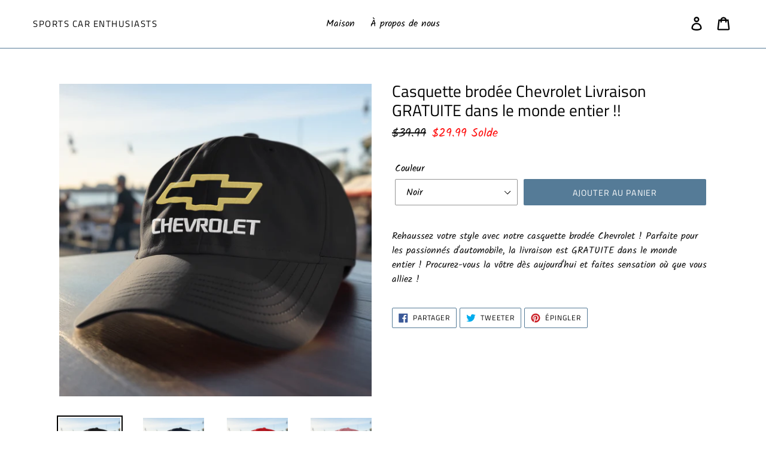

--- FILE ---
content_type: text/html; charset=utf-8
request_url: https://www.sportscarenthusiasts.com/fr/products/chevrolet-cap-free-shipping-worldwide
body_size: 24731
content:
<!doctype html>
<!--[if IE 9]> <html class="ie9 no-js" lang="fr"> <![endif]-->
<!--[if (gt IE 9)|!(IE)]><!--> <html class="no-js" lang="fr"> <!--<![endif]-->
<head>
<!-- Start of Booster Apps Seo-0.1-->
<title>Casquette brodée Chevrolet Livraison GRATUITE dans le monde entier !! | Sports Car Enthusiasts</title><meta name="google-site-verification" content="SYoHboFyXm7-SrVDl36m1mg2ndOqxYBb72JdG9t_C7M" />
<meta name="description" content="Rehaussez votre style avec notre casquette brodée Chevrolet ! Parfaite pour les passionnés d&#39;automobile, la livraison est GRATUITE dans le monde entier ! Procurez-vous la vôtre dès aujourd&#39;hui et faites sensation où que vous alliez !" /><script type="application/ld+json">
  {
    "@context": "https://schema.org",
    "@type": "Organization",
    "name": "Sports Car Enthusiasts",
    "url": "https://www.sportscarenthusiasts.com",
    "description": "No1 Store for Sports Car Enthusiasts! Get a Hoodie Jacket Sweatshirt T-shirt Hat Cap Clothing Apparel Phone Case with your favorite car logo. Best quality. Get your favorite car photo wallpaper print on canvas. Perfect gift for any Sports Car Enthusiast! Free shipping worldwide!","image": "https://www.sportscarenthusiasts.com/cdn/shop/t/1/assets/logo.png?15837",
      "logo": "https://www.sportscarenthusiasts.com/cdn/shop/t/1/assets/logo.png?15837","sameAs": ["https://facebook.com/SportsCarEnthusiastsOfficial", "https://instagram.com/sportscarenthusiasts"]
  }
</script>

<script type="application/ld+json">
  {
    "@context": "https://schema.org",
    "@type": "WebSite",
    "name": "Sports Car Enthusiasts",
    "url": "https://www.sportscarenthusiasts.com",
    "potentialAction": {
      "@type": "SearchAction",
      "query-input": "required name=query",
      "target": "https://www.sportscarenthusiasts.com/search?q={query}"
    }
  }
</script><script type="application/ld+json">
  {
    "@context": "https://schema.org",
    "@type": "Product",
    "name": "Casquette brodée Chevrolet Livraison GRATUITE dans le monde entier !!",
    "brand": {"@type": "Brand","name": "Sports Car Enthusiasts"},
    "sku": "3256805359913992-corvette",
    "mpn": "",
    "description": "Rehaussez votre style avec notre casquette brodée Chevrolet ! Parfaite pour les passionnés d'automobile, la livraison est GRATUITE dans le monde entier ! Procurez-vous la vôtre dès aujourd'hui et faites sensation où que vous alliez !",
    "url": "https://www.sportscarenthusiasts.com/fr/products/chevrolet-cap-free-shipping-worldwide","image": "https://www.sportscarenthusiasts.com/cdn/shop/files/mockup-of-an-ai-generated-dad-hat-placed-on-a-table-at-sunset-m37577_1_b102a814-557d-480a-a384-163339b20e79_1600x.jpg?v=1744038835","itemCondition": "https://schema.org/NewCondition",
    "offers": [{
          "@type": "Offer","price": "29.99","priceCurrency": "USD",
          "itemCondition": "https://schema.org/NewCondition",
          "url": "https://www.sportscarenthusiasts.com/fr/products/chevrolet-cap-free-shipping-worldwide?variant=44323073196288",
          "sku": "3256805359913992-corvette",
          "mpn": "",
          "availability" : "https://schema.org/InStock",
          "priceValidUntil": "2025-12-25","gtin14": ""},{
          "@type": "Offer","price": "29.99","priceCurrency": "USD",
          "itemCondition": "https://schema.org/NewCondition",
          "url": "https://www.sportscarenthusiasts.com/fr/products/chevrolet-cap-free-shipping-worldwide?variant=43811552198912",
          "sku": "3256805359913992-red",
          "mpn": "",
          "availability" : "https://schema.org/InStock",
          "priceValidUntil": "2025-12-25","gtin14": ""},{
          "@type": "Offer","price": "29.99","priceCurrency": "USD",
          "itemCondition": "https://schema.org/NewCondition",
          "url": "https://www.sportscarenthusiasts.com/fr/products/chevrolet-cap-free-shipping-worldwide?variant=43811552166144",
          "sku": "3256805359913992-yellow",
          "mpn": "",
          "availability" : "https://schema.org/InStock",
          "priceValidUntil": "2025-12-25","gtin14": ""},{
          "@type": "Offer","price": "29.99","priceCurrency": "USD",
          "itemCondition": "https://schema.org/NewCondition",
          "url": "https://www.sportscarenthusiasts.com/fr/products/chevrolet-cap-free-shipping-worldwide?variant=43811552133376",
          "sku": "3256805359913992-white",
          "mpn": "",
          "availability" : "https://schema.org/InStock",
          "priceValidUntil": "2025-12-25","gtin14": ""},{
          "@type": "Offer","price": "29.99","priceCurrency": "USD",
          "itemCondition": "https://schema.org/NewCondition",
          "url": "https://www.sportscarenthusiasts.com/fr/products/chevrolet-cap-free-shipping-worldwide?variant=46566810059008",
          "sku": "white",
          "mpn": "",
          "availability" : "https://schema.org/InStock",
          "priceValidUntil": "2025-12-25","gtin14": ""}]}
</script>
<!-- end of Booster Apps SEO -->


  <meta charset="utf-8">
  <meta http-equiv="X-UA-Compatible" content="IE=edge,chrome=1">
  <meta name="viewport" content="width=device-width,initial-scale=1">
  <meta name="theme-color" content="#557b97">
  <link rel="canonical" href="https://www.sportscarenthusiasts.com/fr/products/chevrolet-cap-free-shipping-worldwide">
  <meta name="p:domain_verify" content="54015f298deaa461993e8e42bff1d2ad"/><link rel="shortcut icon" href="//www.sportscarenthusiasts.com/cdn/shop/files/IMG_20230518_131408.jpg1_32x32.jpg?v=1723890718" type="image/png">
<!-- /snippets/social-meta-tags.liquid -->




<meta property="og:site_name" content="Sports Car Enthusiasts">
<meta property="og:url" content="https://www.sportscarenthusiasts.com/fr/products/chevrolet-cap-free-shipping-worldwide">
<meta property="og:title" content="Casquette brodée Chevrolet Livraison GRATUITE dans le monde entier !!">
<meta property="og:type" content="product">
<meta property="og:description" content="Rehaussez votre style avec notre casquette brodée Chevrolet ! Parfaite pour les passionnés d&#39;automobile, la livraison est GRATUITE dans le monde entier ! Procurez-vous la vôtre dès aujourd&#39;hui et faites sensation où que vous alliez !">

  <meta property="og:price:amount" content="29.99">
  <meta property="og:price:currency" content="USD">

<meta property="og:image" content="http://www.sportscarenthusiasts.com/cdn/shop/files/mockup-of-an-ai-generated-dad-hat-placed-on-a-table-at-sunset-m37577_1_b102a814-557d-480a-a384-163339b20e79_1200x1200.jpg?v=1744038835"><meta property="og:image" content="http://www.sportscarenthusiasts.com/cdn/shop/files/mockup-of-an-ai-generated-dad-hat-placed-on-a-table-at-sunset-m37577_4_8256f753-0d8d-4918-ba80-010576c26bfb_1200x1200.jpg?v=1744038840"><meta property="og:image" content="http://www.sportscarenthusiasts.com/cdn/shop/files/mockup-of-an-ai-generated-dad-hat-placed-on-a-table-at-sunset-m37577_3_68d51fe0-806f-474e-8660-d3ada7dd314e_1200x1200.jpg?v=1744038840">
<meta property="og:image:secure_url" content="https://www.sportscarenthusiasts.com/cdn/shop/files/mockup-of-an-ai-generated-dad-hat-placed-on-a-table-at-sunset-m37577_1_b102a814-557d-480a-a384-163339b20e79_1200x1200.jpg?v=1744038835"><meta property="og:image:secure_url" content="https://www.sportscarenthusiasts.com/cdn/shop/files/mockup-of-an-ai-generated-dad-hat-placed-on-a-table-at-sunset-m37577_4_8256f753-0d8d-4918-ba80-010576c26bfb_1200x1200.jpg?v=1744038840"><meta property="og:image:secure_url" content="https://www.sportscarenthusiasts.com/cdn/shop/files/mockup-of-an-ai-generated-dad-hat-placed-on-a-table-at-sunset-m37577_3_68d51fe0-806f-474e-8660-d3ada7dd314e_1200x1200.jpg?v=1744038840">


<meta name="twitter:card" content="summary_large_image">
<meta name="twitter:title" content="Casquette brodée Chevrolet Livraison GRATUITE dans le monde entier !!">
<meta name="twitter:description" content="Rehaussez votre style avec notre casquette brodée Chevrolet ! Parfaite pour les passionnés d&#39;automobile, la livraison est GRATUITE dans le monde entier ! Procurez-vous la vôtre dès aujourd&#39;hui et faites sensation où que vous alliez !">


  <link href="//www.sportscarenthusiasts.com/cdn/shop/t/1/assets/theme.scss.css?v=101540243399407913091762199600" rel="stylesheet" type="text/css" media="all" />

  <script>
    var theme = {
      strings: {
        addToCart: "Ajouter au panier",
        soldOut: "Épuisé",
        unavailable: "Non disponible",
        regularPrice: "Prix normal",
        sale: "Solde",
        showMore: "Afficher plus",
        showLess: "Afficher moins",
        addressError: "Une erreur s\u0026#39;est produite dans la recherche de cette adresse",
        addressNoResults: "Aucun résultat pour cette adresse",
        addressQueryLimit: "Vous avez dépassé la limite d'utilisation de l'API de Google. Pensez à mettre à niveau vers un \u003ca href=\"https:\/\/developers.google.com\/maps\/premium\/usage-limits\"\u003eforfait premium\u003c\/a\u003e.",
        authError: "Une erreur s'est produite lors de l'authentification de votre compte Google Maps.",
        newWindow: "S\u0026#39;ouvre dans une nouvelle fenêtre.",
        external: "Ouvre un site externe.",
        newWindowExternal: "Ouvre un site externe dans une nouvelle fenêtre."
      },
      moneyFormat: "${{amount}}"
    }

    document.documentElement.className = document.documentElement.className.replace('no-js', 'js');
  </script>

  <!--[if (lte IE 9) ]><script src="//www.sportscarenthusiasts.com/cdn/shop/t/1/assets/match-media.min.js?v=22265819453975888031535880199" type="text/javascript"></script><![endif]--><!--[if (gt IE 9)|!(IE)]><!--><script src="//www.sportscarenthusiasts.com/cdn/shop/t/1/assets/lazysizes.js?v=68441465964607740661535880199" async="async"></script><!--<![endif]-->
  <!--[if lte IE 9]><script src="//www.sportscarenthusiasts.com/cdn/shop/t/1/assets/lazysizes.min.js?15837"></script><![endif]-->

  <!--[if (gt IE 9)|!(IE)]><!--><script src="//www.sportscarenthusiasts.com/cdn/shop/t/1/assets/vendor.js?v=121857302354663160541535880200" defer="defer"></script><!--<![endif]-->
  <!--[if lte IE 9]><script src="//www.sportscarenthusiasts.com/cdn/shop/t/1/assets/vendor.js?v=121857302354663160541535880200"></script><![endif]-->

  <!--[if (gt IE 9)|!(IE)]><!--><script src="//www.sportscarenthusiasts.com/cdn/shop/t/1/assets/theme.js?v=161950477018278326151639149889" defer="defer"></script><!--<![endif]-->
  <!--[if lte IE 9]><script src="//www.sportscarenthusiasts.com/cdn/shop/t/1/assets/theme.js?v=161950477018278326151639149889"></script><![endif]-->

  <script>window.performance && window.performance.mark && window.performance.mark('shopify.content_for_header.start');</script><meta name="google-site-verification" content="UvvIMkxMgGnEZI3_StMERYGii2C9vwfGd5BSOy-buFM">
<meta name="facebook-domain-verification" content="aj5uceul8e7rrgyzqiarm5ju9hgj80">
<meta id="shopify-digital-wallet" name="shopify-digital-wallet" content="/3840901218/digital_wallets/dialog">
<meta name="shopify-checkout-api-token" content="84eea76dbb9f91f4ce0abc33bec526f9">
<meta id="in-context-paypal-metadata" data-shop-id="3840901218" data-venmo-supported="true" data-environment="production" data-locale="fr_FR" data-paypal-v4="true" data-currency="USD">
<link rel="alternate" hreflang="x-default" href="https://www.sportscarenthusiasts.com/products/chevrolet-cap-free-shipping-worldwide">
<link rel="alternate" hreflang="de" href="https://www.sportscarenthusiasts.com/de/products/chevrolet-cap-free-shipping-worldwide">
<link rel="alternate" hreflang="nb" href="https://www.sportscarenthusiasts.com/nb/products/chevrolet-cap-free-shipping-worldwide">
<link rel="alternate" hreflang="sv" href="https://www.sportscarenthusiasts.com/sv/products/chevrolet-cap-free-shipping-worldwide">
<link rel="alternate" hreflang="fr" href="https://www.sportscarenthusiasts.com/fr/products/chevrolet-cap-free-shipping-worldwide">
<link rel="alternate" hreflang="nl" href="https://www.sportscarenthusiasts.com/nl/products/chevrolet-cap-free-shipping-worldwide">
<link rel="alternate" type="application/json+oembed" href="https://www.sportscarenthusiasts.com/fr/products/chevrolet-cap-free-shipping-worldwide.oembed">
<script async="async" src="/checkouts/internal/preloads.js?locale=fr-US"></script>
<script id="shopify-features" type="application/json">{"accessToken":"84eea76dbb9f91f4ce0abc33bec526f9","betas":["rich-media-storefront-analytics"],"domain":"www.sportscarenthusiasts.com","predictiveSearch":true,"shopId":3840901218,"locale":"fr"}</script>
<script>var Shopify = Shopify || {};
Shopify.shop = "sports-car-enthusiasts.myshopify.com";
Shopify.locale = "fr";
Shopify.currency = {"active":"USD","rate":"1.0"};
Shopify.country = "US";
Shopify.theme = {"name":"Debut","id":36167483490,"schema_name":"Debut","schema_version":"8.0.0","theme_store_id":796,"role":"main"};
Shopify.theme.handle = "null";
Shopify.theme.style = {"id":null,"handle":null};
Shopify.cdnHost = "www.sportscarenthusiasts.com/cdn";
Shopify.routes = Shopify.routes || {};
Shopify.routes.root = "/fr/";</script>
<script type="module">!function(o){(o.Shopify=o.Shopify||{}).modules=!0}(window);</script>
<script>!function(o){function n(){var o=[];function n(){o.push(Array.prototype.slice.apply(arguments))}return n.q=o,n}var t=o.Shopify=o.Shopify||{};t.loadFeatures=n(),t.autoloadFeatures=n()}(window);</script>
<script id="shop-js-analytics" type="application/json">{"pageType":"product"}</script>
<script defer="defer" async type="module" src="//www.sportscarenthusiasts.com/cdn/shopifycloud/shop-js/modules/v2/client.init-shop-cart-sync_ChgkhDwU.fr.esm.js"></script>
<script defer="defer" async type="module" src="//www.sportscarenthusiasts.com/cdn/shopifycloud/shop-js/modules/v2/chunk.common_BJcqwDuF.esm.js"></script>
<script type="module">
  await import("//www.sportscarenthusiasts.com/cdn/shopifycloud/shop-js/modules/v2/client.init-shop-cart-sync_ChgkhDwU.fr.esm.js");
await import("//www.sportscarenthusiasts.com/cdn/shopifycloud/shop-js/modules/v2/chunk.common_BJcqwDuF.esm.js");

  window.Shopify.SignInWithShop?.initShopCartSync?.({"fedCMEnabled":true,"windoidEnabled":true});

</script>
<script>(function() {
  var isLoaded = false;
  function asyncLoad() {
    if (isLoaded) return;
    isLoaded = true;
    var urls = ["https:\/\/www.improvedcontactform.com\/icf.js?shop=sports-car-enthusiasts.myshopify.com","https:\/\/hidepaypal2-static.inscoder.com\/st-hidepaypal-cart-on.min.js?shop=sports-car-enthusiasts.myshopify.com","https:\/\/hidepaypal2-static.inscoder.com\/st-hidepaypal-checkout-on.min.js?shop=sports-car-enthusiasts.myshopify.com","https:\/\/hidepaypal2-static.inscoder.com\/st-hidepaypal-checkout.min.js?shop=sports-car-enthusiasts.myshopify.com","https:\/\/hidepaypal2-static.inscoder.com\/st-hidepaypal-product-on.min.js?shop=sports-car-enthusiasts.myshopify.com","https:\/\/cdn.uplinkly-static.com\/apps\/sticky-cart\/master\/sticky-cart-detect.js?shop=sports-car-enthusiasts.myshopify.com","https:\/\/app.carecart.io\/api\/abandoned-cart\/js-script?shop=sports-car-enthusiasts.myshopify.com","https:\/\/trustbadge.shopclimb.com\/files\/js\/dist\/trustbadge.min.js?shop=sports-car-enthusiasts.myshopify.com","https:\/\/cdn.autoketing.org\/sdk-cdn\/sales-pop\/dist\/sales-pop-embed.js?t=1693522886117745946\u0026shop=sports-car-enthusiasts.myshopify.com","https:\/\/ideafyi.oss-us-west-1.aliyuncs.com\/js\/blocker.js?v=2\u0026shop=sports-car-enthusiasts.myshopify.com","https:\/\/omnisnippet1.com\/inShop\/Embed\/shopify.js?shop=sports-car-enthusiasts.myshopify.com"];
    for (var i = 0; i < urls.length; i++) {
      var s = document.createElement('script');
      s.type = 'text/javascript';
      s.async = true;
      s.src = urls[i];
      var x = document.getElementsByTagName('script')[0];
      x.parentNode.insertBefore(s, x);
    }
  };
  if(window.attachEvent) {
    window.attachEvent('onload', asyncLoad);
  } else {
    window.addEventListener('load', asyncLoad, false);
  }
})();</script>
<script id="__st">var __st={"a":3840901218,"offset":3600,"reqid":"1da4a2c5-901e-4ea9-b87c-d9b7a1349ca1-1764031607","pageurl":"www.sportscarenthusiasts.com\/fr\/products\/chevrolet-cap-free-shipping-worldwide","u":"1715323b875a","p":"product","rtyp":"product","rid":8219131609344};</script>
<script>window.ShopifyPaypalV4VisibilityTracking = true;</script>
<script id="captcha-bootstrap">!function(){'use strict';const t='contact',e='account',n='new_comment',o=[[t,t],['blogs',n],['comments',n],[t,'customer']],c=[[e,'customer_login'],[e,'guest_login'],[e,'recover_customer_password'],[e,'create_customer']],r=t=>t.map((([t,e])=>`form[action*='/${t}']:not([data-nocaptcha='true']) input[name='form_type'][value='${e}']`)).join(','),a=t=>()=>t?[...document.querySelectorAll(t)].map((t=>t.form)):[];function s(){const t=[...o],e=r(t);return a(e)}const i='password',u='form_key',d=['recaptcha-v3-token','g-recaptcha-response','h-captcha-response',i],f=()=>{try{return window.sessionStorage}catch{return}},m='__shopify_v',_=t=>t.elements[u];function p(t,e,n=!1){try{const o=window.sessionStorage,c=JSON.parse(o.getItem(e)),{data:r}=function(t){const{data:e,action:n}=t;return t[m]||n?{data:e,action:n}:{data:t,action:n}}(c);for(const[e,n]of Object.entries(r))t.elements[e]&&(t.elements[e].value=n);n&&o.removeItem(e)}catch(o){console.error('form repopulation failed',{error:o})}}const l='form_type',E='cptcha';function T(t){t.dataset[E]=!0}const w=window,h=w.document,L='Shopify',v='ce_forms',y='captcha';let A=!1;((t,e)=>{const n=(g='f06e6c50-85a8-45c8-87d0-21a2b65856fe',I='https://cdn.shopify.com/shopifycloud/storefront-forms-hcaptcha/ce_storefront_forms_captcha_hcaptcha.v1.5.2.iife.js',D={infoText:'Protégé par hCaptcha',privacyText:'Confidentialité',termsText:'Conditions'},(t,e,n)=>{const o=w[L][v],c=o.bindForm;if(c)return c(t,g,e,D).then(n);var r;o.q.push([[t,g,e,D],n]),r=I,A||(h.body.append(Object.assign(h.createElement('script'),{id:'captcha-provider',async:!0,src:r})),A=!0)});var g,I,D;w[L]=w[L]||{},w[L][v]=w[L][v]||{},w[L][v].q=[],w[L][y]=w[L][y]||{},w[L][y].protect=function(t,e){n(t,void 0,e),T(t)},Object.freeze(w[L][y]),function(t,e,n,w,h,L){const[v,y,A,g]=function(t,e,n){const i=e?o:[],u=t?c:[],d=[...i,...u],f=r(d),m=r(i),_=r(d.filter((([t,e])=>n.includes(e))));return[a(f),a(m),a(_),s()]}(w,h,L),I=t=>{const e=t.target;return e instanceof HTMLFormElement?e:e&&e.form},D=t=>v().includes(t);t.addEventListener('submit',(t=>{const e=I(t);if(!e)return;const n=D(e)&&!e.dataset.hcaptchaBound&&!e.dataset.recaptchaBound,o=_(e),c=g().includes(e)&&(!o||!o.value);(n||c)&&t.preventDefault(),c&&!n&&(function(t){try{if(!f())return;!function(t){const e=f();if(!e)return;const n=_(t);if(!n)return;const o=n.value;o&&e.removeItem(o)}(t);const e=Array.from(Array(32),(()=>Math.random().toString(36)[2])).join('');!function(t,e){_(t)||t.append(Object.assign(document.createElement('input'),{type:'hidden',name:u})),t.elements[u].value=e}(t,e),function(t,e){const n=f();if(!n)return;const o=[...t.querySelectorAll(`input[type='${i}']`)].map((({name:t})=>t)),c=[...d,...o],r={};for(const[a,s]of new FormData(t).entries())c.includes(a)||(r[a]=s);n.setItem(e,JSON.stringify({[m]:1,action:t.action,data:r}))}(t,e)}catch(e){console.error('failed to persist form',e)}}(e),e.submit())}));const S=(t,e)=>{t&&!t.dataset[E]&&(n(t,e.some((e=>e===t))),T(t))};for(const o of['focusin','change'])t.addEventListener(o,(t=>{const e=I(t);D(e)&&S(e,y())}));const B=e.get('form_key'),M=e.get(l),P=B&&M;t.addEventListener('DOMContentLoaded',(()=>{const t=y();if(P)for(const e of t)e.elements[l].value===M&&p(e,B);[...new Set([...A(),...v().filter((t=>'true'===t.dataset.shopifyCaptcha))])].forEach((e=>S(e,t)))}))}(h,new URLSearchParams(w.location.search),n,t,e,['guest_login'])})(!0,!0)}();</script>
<script integrity="sha256-52AcMU7V7pcBOXWImdc/TAGTFKeNjmkeM1Pvks/DTgc=" data-source-attribution="shopify.loadfeatures" defer="defer" src="//www.sportscarenthusiasts.com/cdn/shopifycloud/storefront/assets/storefront/load_feature-81c60534.js" crossorigin="anonymous"></script>
<script data-source-attribution="shopify.dynamic_checkout.dynamic.init">var Shopify=Shopify||{};Shopify.PaymentButton=Shopify.PaymentButton||{isStorefrontPortableWallets:!0,init:function(){window.Shopify.PaymentButton.init=function(){};var t=document.createElement("script");t.src="https://www.sportscarenthusiasts.com/cdn/shopifycloud/portable-wallets/latest/portable-wallets.fr.js",t.type="module",document.head.appendChild(t)}};
</script>
<script data-source-attribution="shopify.dynamic_checkout.buyer_consent">
  function portableWalletsHideBuyerConsent(e){var t=document.getElementById("shopify-buyer-consent"),n=document.getElementById("shopify-subscription-policy-button");t&&n&&(t.classList.add("hidden"),t.setAttribute("aria-hidden","true"),n.removeEventListener("click",e))}function portableWalletsShowBuyerConsent(e){var t=document.getElementById("shopify-buyer-consent"),n=document.getElementById("shopify-subscription-policy-button");t&&n&&(t.classList.remove("hidden"),t.removeAttribute("aria-hidden"),n.addEventListener("click",e))}window.Shopify?.PaymentButton&&(window.Shopify.PaymentButton.hideBuyerConsent=portableWalletsHideBuyerConsent,window.Shopify.PaymentButton.showBuyerConsent=portableWalletsShowBuyerConsent);
</script>
<script data-source-attribution="shopify.dynamic_checkout.cart.bootstrap">document.addEventListener("DOMContentLoaded",(function(){function t(){return document.querySelector("shopify-accelerated-checkout-cart, shopify-accelerated-checkout")}if(t())Shopify.PaymentButton.init();else{new MutationObserver((function(e,n){t()&&(Shopify.PaymentButton.init(),n.disconnect())})).observe(document.body,{childList:!0,subtree:!0})}}));
</script>
<link id="shopify-accelerated-checkout-styles" rel="stylesheet" media="screen" href="https://www.sportscarenthusiasts.com/cdn/shopifycloud/portable-wallets/latest/accelerated-checkout-backwards-compat.css" crossorigin="anonymous">
<style id="shopify-accelerated-checkout-cart">
        #shopify-buyer-consent {
  margin-top: 1em;
  display: inline-block;
  width: 100%;
}

#shopify-buyer-consent.hidden {
  display: none;
}

#shopify-subscription-policy-button {
  background: none;
  border: none;
  padding: 0;
  text-decoration: underline;
  font-size: inherit;
  cursor: pointer;
}

#shopify-subscription-policy-button::before {
  box-shadow: none;
}

      </style>

<script>window.performance && window.performance.mark && window.performance.mark('shopify.content_for_header.end');</script>
  <!-- "snippets/judgeme_core.liquid" was not rendered, the associated app was uninstalled -->






<!-- BeginShopPopAddon --><script>  Shopify.shopPopSettings = {"proof_enabled":false,"proof_show_add_to_cart":true,"proof_mobile_enabled":true,"proof_mobile_position":"Bottom","proof_desktop_position":"Bottom Left","proof_show_on_product_page":true,"proof_hide_notification_after":30,"proof_display_time":4,"proof_interval_time":30,"proof_order_random":false,"proof_fetch_count":30,"proof_cycle":true,"proof_anonymize":false,"proof_anonymize_text":null,"proof_hours_before_obscure":1,"proof_sequential":true,"proof_top":10,"proof_left":10,"proof_right":10,"proof_bottom":10,"proof_background_color":"#fff","proof_font_color":"#333","proof_custom_css":null,"proof_border_radius":8,"proof_first_interval_time":5,"proof_locale":"en"};</script><!-- EndShopPopAddon -->

                      <!--StartCartCartCustomCode-->
                      
                      <!-- Abandoned Cart Information -->
                      <div id="care-cart-customer-information" style="display:none">
                        {"id":"", "email":"","default_address":null,"first_name":"","last_name":"","name":"" }
                      </div>
                      <!-- Abandoned Cart Information -->
                      
                      <!--  ShopInformation -->
                      <div id="care-cart-shop-information" style="display:none">
                        {"domain":"sports-car-enthusiasts.myshopify.com" }
                      </div>
                      <!--  ShopInformation -->
                      
                      <!--EndCareCartCustomCode-->
                      <!-- BEGIN app block: shopify://apps/currency-converter/blocks/app-embed-block/a56d6bd1-e9df-4a4a-b98e-e9bb5c43a042 --><script>
    window.codeblackbelt = window.codeblackbelt || {};
    window.codeblackbelt.shop = window.codeblackbelt.shop || 'sports-car-enthusiasts.myshopify.com';
    </script><script src="//cdn.codeblackbelt.com/widgets/currency-converter-plus/main.min.js?version=2025112501+0100" async></script>
<!-- END app block --><link href="https://monorail-edge.shopifysvc.com" rel="dns-prefetch">
<script>(function(){if ("sendBeacon" in navigator && "performance" in window) {try {var session_token_from_headers = performance.getEntriesByType('navigation')[0].serverTiming.find(x => x.name == '_s').description;} catch {var session_token_from_headers = undefined;}var session_cookie_matches = document.cookie.match(/_shopify_s=([^;]*)/);var session_token_from_cookie = session_cookie_matches && session_cookie_matches.length === 2 ? session_cookie_matches[1] : "";var session_token = session_token_from_headers || session_token_from_cookie || "";function handle_abandonment_event(e) {var entries = performance.getEntries().filter(function(entry) {return /monorail-edge.shopifysvc.com/.test(entry.name);});if (!window.abandonment_tracked && entries.length === 0) {window.abandonment_tracked = true;var currentMs = Date.now();var navigation_start = performance.timing.navigationStart;var payload = {shop_id: 3840901218,url: window.location.href,navigation_start,duration: currentMs - navigation_start,session_token,page_type: "product"};window.navigator.sendBeacon("https://monorail-edge.shopifysvc.com/v1/produce", JSON.stringify({schema_id: "online_store_buyer_site_abandonment/1.1",payload: payload,metadata: {event_created_at_ms: currentMs,event_sent_at_ms: currentMs}}));}}window.addEventListener('pagehide', handle_abandonment_event);}}());</script>
<script id="web-pixels-manager-setup">(function e(e,d,r,n,o){if(void 0===o&&(o={}),!Boolean(null===(a=null===(i=window.Shopify)||void 0===i?void 0:i.analytics)||void 0===a?void 0:a.replayQueue)){var i,a;window.Shopify=window.Shopify||{};var t=window.Shopify;t.analytics=t.analytics||{};var s=t.analytics;s.replayQueue=[],s.publish=function(e,d,r){return s.replayQueue.push([e,d,r]),!0};try{self.performance.mark("wpm:start")}catch(e){}var l=function(){var e={modern:/Edge?\/(1{2}[4-9]|1[2-9]\d|[2-9]\d{2}|\d{4,})\.\d+(\.\d+|)|Firefox\/(1{2}[4-9]|1[2-9]\d|[2-9]\d{2}|\d{4,})\.\d+(\.\d+|)|Chrom(ium|e)\/(9{2}|\d{3,})\.\d+(\.\d+|)|(Maci|X1{2}).+ Version\/(15\.\d+|(1[6-9]|[2-9]\d|\d{3,})\.\d+)([,.]\d+|)( \(\w+\)|)( Mobile\/\w+|) Safari\/|Chrome.+OPR\/(9{2}|\d{3,})\.\d+\.\d+|(CPU[ +]OS|iPhone[ +]OS|CPU[ +]iPhone|CPU IPhone OS|CPU iPad OS)[ +]+(15[._]\d+|(1[6-9]|[2-9]\d|\d{3,})[._]\d+)([._]\d+|)|Android:?[ /-](13[3-9]|1[4-9]\d|[2-9]\d{2}|\d{4,})(\.\d+|)(\.\d+|)|Android.+Firefox\/(13[5-9]|1[4-9]\d|[2-9]\d{2}|\d{4,})\.\d+(\.\d+|)|Android.+Chrom(ium|e)\/(13[3-9]|1[4-9]\d|[2-9]\d{2}|\d{4,})\.\d+(\.\d+|)|SamsungBrowser\/([2-9]\d|\d{3,})\.\d+/,legacy:/Edge?\/(1[6-9]|[2-9]\d|\d{3,})\.\d+(\.\d+|)|Firefox\/(5[4-9]|[6-9]\d|\d{3,})\.\d+(\.\d+|)|Chrom(ium|e)\/(5[1-9]|[6-9]\d|\d{3,})\.\d+(\.\d+|)([\d.]+$|.*Safari\/(?![\d.]+ Edge\/[\d.]+$))|(Maci|X1{2}).+ Version\/(10\.\d+|(1[1-9]|[2-9]\d|\d{3,})\.\d+)([,.]\d+|)( \(\w+\)|)( Mobile\/\w+|) Safari\/|Chrome.+OPR\/(3[89]|[4-9]\d|\d{3,})\.\d+\.\d+|(CPU[ +]OS|iPhone[ +]OS|CPU[ +]iPhone|CPU IPhone OS|CPU iPad OS)[ +]+(10[._]\d+|(1[1-9]|[2-9]\d|\d{3,})[._]\d+)([._]\d+|)|Android:?[ /-](13[3-9]|1[4-9]\d|[2-9]\d{2}|\d{4,})(\.\d+|)(\.\d+|)|Mobile Safari.+OPR\/([89]\d|\d{3,})\.\d+\.\d+|Android.+Firefox\/(13[5-9]|1[4-9]\d|[2-9]\d{2}|\d{4,})\.\d+(\.\d+|)|Android.+Chrom(ium|e)\/(13[3-9]|1[4-9]\d|[2-9]\d{2}|\d{4,})\.\d+(\.\d+|)|Android.+(UC? ?Browser|UCWEB|U3)[ /]?(15\.([5-9]|\d{2,})|(1[6-9]|[2-9]\d|\d{3,})\.\d+)\.\d+|SamsungBrowser\/(5\.\d+|([6-9]|\d{2,})\.\d+)|Android.+MQ{2}Browser\/(14(\.(9|\d{2,})|)|(1[5-9]|[2-9]\d|\d{3,})(\.\d+|))(\.\d+|)|K[Aa][Ii]OS\/(3\.\d+|([4-9]|\d{2,})\.\d+)(\.\d+|)/},d=e.modern,r=e.legacy,n=navigator.userAgent;return n.match(d)?"modern":n.match(r)?"legacy":"unknown"}(),u="modern"===l?"modern":"legacy",c=(null!=n?n:{modern:"",legacy:""})[u],f=function(e){return[e.baseUrl,"/wpm","/b",e.hashVersion,"modern"===e.buildTarget?"m":"l",".js"].join("")}({baseUrl:d,hashVersion:r,buildTarget:u}),m=function(e){var d=e.version,r=e.bundleTarget,n=e.surface,o=e.pageUrl,i=e.monorailEndpoint;return{emit:function(e){var a=e.status,t=e.errorMsg,s=(new Date).getTime(),l=JSON.stringify({metadata:{event_sent_at_ms:s},events:[{schema_id:"web_pixels_manager_load/3.1",payload:{version:d,bundle_target:r,page_url:o,status:a,surface:n,error_msg:t},metadata:{event_created_at_ms:s}}]});if(!i)return console&&console.warn&&console.warn("[Web Pixels Manager] No Monorail endpoint provided, skipping logging."),!1;try{return self.navigator.sendBeacon.bind(self.navigator)(i,l)}catch(e){}var u=new XMLHttpRequest;try{return u.open("POST",i,!0),u.setRequestHeader("Content-Type","text/plain"),u.send(l),!0}catch(e){return console&&console.warn&&console.warn("[Web Pixels Manager] Got an unhandled error while logging to Monorail."),!1}}}}({version:r,bundleTarget:l,surface:e.surface,pageUrl:self.location.href,monorailEndpoint:e.monorailEndpoint});try{o.browserTarget=l,function(e){var d=e.src,r=e.async,n=void 0===r||r,o=e.onload,i=e.onerror,a=e.sri,t=e.scriptDataAttributes,s=void 0===t?{}:t,l=document.createElement("script"),u=document.querySelector("head"),c=document.querySelector("body");if(l.async=n,l.src=d,a&&(l.integrity=a,l.crossOrigin="anonymous"),s)for(var f in s)if(Object.prototype.hasOwnProperty.call(s,f))try{l.dataset[f]=s[f]}catch(e){}if(o&&l.addEventListener("load",o),i&&l.addEventListener("error",i),u)u.appendChild(l);else{if(!c)throw new Error("Did not find a head or body element to append the script");c.appendChild(l)}}({src:f,async:!0,onload:function(){if(!function(){var e,d;return Boolean(null===(d=null===(e=window.Shopify)||void 0===e?void 0:e.analytics)||void 0===d?void 0:d.initialized)}()){var d=window.webPixelsManager.init(e)||void 0;if(d){var r=window.Shopify.analytics;r.replayQueue.forEach((function(e){var r=e[0],n=e[1],o=e[2];d.publishCustomEvent(r,n,o)})),r.replayQueue=[],r.publish=d.publishCustomEvent,r.visitor=d.visitor,r.initialized=!0}}},onerror:function(){return m.emit({status:"failed",errorMsg:"".concat(f," has failed to load")})},sri:function(e){var d=/^sha384-[A-Za-z0-9+/=]+$/;return"string"==typeof e&&d.test(e)}(c)?c:"",scriptDataAttributes:o}),m.emit({status:"loading"})}catch(e){m.emit({status:"failed",errorMsg:(null==e?void 0:e.message)||"Unknown error"})}}})({shopId: 3840901218,storefrontBaseUrl: "https://www.sportscarenthusiasts.com",extensionsBaseUrl: "https://extensions.shopifycdn.com/cdn/shopifycloud/web-pixels-manager",monorailEndpoint: "https://monorail-edge.shopifysvc.com/unstable/produce_batch",surface: "storefront-renderer",enabledBetaFlags: ["2dca8a86"],webPixelsConfigList: [{"id":"543097088","configuration":"{\"config\":\"{\\\"pixel_id\\\":\\\"GT-5N2VNVV\\\",\\\"target_country\\\":\\\"US\\\",\\\"gtag_events\\\":[{\\\"type\\\":\\\"purchase\\\",\\\"action_label\\\":\\\"MC-8FX4YQ30MZ\\\"},{\\\"type\\\":\\\"page_view\\\",\\\"action_label\\\":\\\"MC-8FX4YQ30MZ\\\"},{\\\"type\\\":\\\"view_item\\\",\\\"action_label\\\":\\\"MC-8FX4YQ30MZ\\\"}],\\\"enable_monitoring_mode\\\":false}\"}","eventPayloadVersion":"v1","runtimeContext":"OPEN","scriptVersion":"b2a88bafab3e21179ed38636efcd8a93","type":"APP","apiClientId":1780363,"privacyPurposes":[],"dataSharingAdjustments":{"protectedCustomerApprovalScopes":["read_customer_address","read_customer_email","read_customer_name","read_customer_personal_data","read_customer_phone"]}},{"id":"414908672","configuration":"{\"pixelCode\":\"CN9O7HRC77UA83GBG1M0\"}","eventPayloadVersion":"v1","runtimeContext":"STRICT","scriptVersion":"22e92c2ad45662f435e4801458fb78cc","type":"APP","apiClientId":4383523,"privacyPurposes":["ANALYTICS","MARKETING","SALE_OF_DATA"],"dataSharingAdjustments":{"protectedCustomerApprovalScopes":["read_customer_address","read_customer_email","read_customer_name","read_customer_personal_data","read_customer_phone"]}},{"id":"137953536","configuration":"{\"pixel_id\":\"538027538724184\",\"pixel_type\":\"facebook_pixel\",\"metaapp_system_user_token\":\"-\"}","eventPayloadVersion":"v1","runtimeContext":"OPEN","scriptVersion":"ca16bc87fe92b6042fbaa3acc2fbdaa6","type":"APP","apiClientId":2329312,"privacyPurposes":["ANALYTICS","MARKETING","SALE_OF_DATA"],"dataSharingAdjustments":{"protectedCustomerApprovalScopes":["read_customer_address","read_customer_email","read_customer_name","read_customer_personal_data","read_customer_phone"]}},{"id":"59146496","eventPayloadVersion":"v1","runtimeContext":"LAX","scriptVersion":"1","type":"CUSTOM","privacyPurposes":["MARKETING"],"name":"Meta pixel (migrated)"},{"id":"69206272","eventPayloadVersion":"v1","runtimeContext":"LAX","scriptVersion":"1","type":"CUSTOM","privacyPurposes":["ANALYTICS"],"name":"Google Analytics tag (migrated)"},{"id":"shopify-app-pixel","configuration":"{}","eventPayloadVersion":"v1","runtimeContext":"STRICT","scriptVersion":"0450","apiClientId":"shopify-pixel","type":"APP","privacyPurposes":["ANALYTICS","MARKETING"]},{"id":"shopify-custom-pixel","eventPayloadVersion":"v1","runtimeContext":"LAX","scriptVersion":"0450","apiClientId":"shopify-pixel","type":"CUSTOM","privacyPurposes":["ANALYTICS","MARKETING"]}],isMerchantRequest: false,initData: {"shop":{"name":"Sports Car Enthusiasts","paymentSettings":{"currencyCode":"USD"},"myshopifyDomain":"sports-car-enthusiasts.myshopify.com","countryCode":"US","storefrontUrl":"https:\/\/www.sportscarenthusiasts.com\/fr"},"customer":null,"cart":null,"checkout":null,"productVariants":[{"price":{"amount":29.99,"currencyCode":"USD"},"product":{"title":"Casquette brodée Chevrolet Livraison GRATUITE dans le monde entier !!","vendor":"Sports Car Enthusiasts","id":"8219131609344","untranslatedTitle":"Casquette brodée Chevrolet Livraison GRATUITE dans le monde entier !!","url":"\/fr\/products\/chevrolet-cap-free-shipping-worldwide","type":"chapeau"},"id":"44323073196288","image":{"src":"\/\/www.sportscarenthusiasts.com\/cdn\/shop\/files\/mockup-of-an-ai-generated-dad-hat-placed-on-a-table-at-sunset-m37577_1_b102a814-557d-480a-a384-163339b20e79.jpg?v=1744038835"},"sku":"3256805359913992-corvette","title":"Noir","untranslatedTitle":"Black"},{"price":{"amount":29.99,"currencyCode":"USD"},"product":{"title":"Casquette brodée Chevrolet Livraison GRATUITE dans le monde entier !!","vendor":"Sports Car Enthusiasts","id":"8219131609344","untranslatedTitle":"Casquette brodée Chevrolet Livraison GRATUITE dans le monde entier !!","url":"\/fr\/products\/chevrolet-cap-free-shipping-worldwide","type":"chapeau"},"id":"43811552198912","image":{"src":"\/\/www.sportscarenthusiasts.com\/cdn\/shop\/files\/mockup-of-an-ai-generated-dad-hat-placed-on-a-table-at-sunset-m37577_4_8256f753-0d8d-4918-ba80-010576c26bfb.jpg?v=1744038840"},"sku":"3256805359913992-red","title":"Marine","untranslatedTitle":"Navy"},{"price":{"amount":29.99,"currencyCode":"USD"},"product":{"title":"Casquette brodée Chevrolet Livraison GRATUITE dans le monde entier !!","vendor":"Sports Car Enthusiasts","id":"8219131609344","untranslatedTitle":"Casquette brodée Chevrolet Livraison GRATUITE dans le monde entier !!","url":"\/fr\/products\/chevrolet-cap-free-shipping-worldwide","type":"chapeau"},"id":"43811552166144","image":{"src":"\/\/www.sportscarenthusiasts.com\/cdn\/shop\/files\/mockup-of-an-ai-generated-dad-hat-placed-on-a-table-at-sunset-m37577_3_68d51fe0-806f-474e-8660-d3ada7dd314e.jpg?v=1744038840"},"sku":"3256805359913992-yellow","title":"Rouge","untranslatedTitle":"Red"},{"price":{"amount":29.99,"currencyCode":"USD"},"product":{"title":"Casquette brodée Chevrolet Livraison GRATUITE dans le monde entier !!","vendor":"Sports Car Enthusiasts","id":"8219131609344","untranslatedTitle":"Casquette brodée Chevrolet Livraison GRATUITE dans le monde entier !!","url":"\/fr\/products\/chevrolet-cap-free-shipping-worldwide","type":"chapeau"},"id":"43811552133376","image":{"src":"\/\/www.sportscarenthusiasts.com\/cdn\/shop\/files\/mockup-of-an-ai-generated-dad-hat-placed-on-a-table-at-sunset-m37577_2_111a2236-439a-4ce1-a400-7e59b1f1a7fb.jpg?v=1744038840"},"sku":"3256805359913992-white","title":"Rose","untranslatedTitle":"Pink"},{"price":{"amount":29.99,"currencyCode":"USD"},"product":{"title":"Casquette brodée Chevrolet Livraison GRATUITE dans le monde entier !!","vendor":"Sports Car Enthusiasts","id":"8219131609344","untranslatedTitle":"Casquette brodée Chevrolet Livraison GRATUITE dans le monde entier !!","url":"\/fr\/products\/chevrolet-cap-free-shipping-worldwide","type":"chapeau"},"id":"46566810059008","image":{"src":"\/\/www.sportscarenthusiasts.com\/cdn\/shop\/files\/mockup-of-an-ai-generated-dad-hat-placed-on-a-table-at-sunset-m37577_081a5020-689c-4db5-82c3-a23d9acc00c7.jpg?v=1744038835"},"sku":"white","title":"Blanc","untranslatedTitle":"White"}],"purchasingCompany":null},},"https://www.sportscarenthusiasts.com/cdn","ae1676cfwd2530674p4253c800m34e853cb",{"modern":"","legacy":""},{"shopId":"3840901218","storefrontBaseUrl":"https:\/\/www.sportscarenthusiasts.com","extensionBaseUrl":"https:\/\/extensions.shopifycdn.com\/cdn\/shopifycloud\/web-pixels-manager","surface":"storefront-renderer","enabledBetaFlags":"[\"2dca8a86\"]","isMerchantRequest":"false","hashVersion":"ae1676cfwd2530674p4253c800m34e853cb","publish":"custom","events":"[[\"page_viewed\",{}],[\"product_viewed\",{\"productVariant\":{\"price\":{\"amount\":29.99,\"currencyCode\":\"USD\"},\"product\":{\"title\":\"Casquette brodée Chevrolet Livraison GRATUITE dans le monde entier !!\",\"vendor\":\"Sports Car Enthusiasts\",\"id\":\"8219131609344\",\"untranslatedTitle\":\"Casquette brodée Chevrolet Livraison GRATUITE dans le monde entier !!\",\"url\":\"\/fr\/products\/chevrolet-cap-free-shipping-worldwide\",\"type\":\"chapeau\"},\"id\":\"44323073196288\",\"image\":{\"src\":\"\/\/www.sportscarenthusiasts.com\/cdn\/shop\/files\/mockup-of-an-ai-generated-dad-hat-placed-on-a-table-at-sunset-m37577_1_b102a814-557d-480a-a384-163339b20e79.jpg?v=1744038835\"},\"sku\":\"3256805359913992-corvette\",\"title\":\"Noir\",\"untranslatedTitle\":\"Black\"}}]]"});</script><script>
  window.ShopifyAnalytics = window.ShopifyAnalytics || {};
  window.ShopifyAnalytics.meta = window.ShopifyAnalytics.meta || {};
  window.ShopifyAnalytics.meta.currency = 'USD';
  var meta = {"product":{"id":8219131609344,"gid":"gid:\/\/shopify\/Product\/8219131609344","vendor":"Sports Car Enthusiasts","type":"chapeau","variants":[{"id":44323073196288,"price":2999,"name":"Casquette brodée Chevrolet Livraison GRATUITE dans le monde entier !! - Noir","public_title":"Noir","sku":"3256805359913992-corvette"},{"id":43811552198912,"price":2999,"name":"Casquette brodée Chevrolet Livraison GRATUITE dans le monde entier !! - Marine","public_title":"Marine","sku":"3256805359913992-red"},{"id":43811552166144,"price":2999,"name":"Casquette brodée Chevrolet Livraison GRATUITE dans le monde entier !! - Rouge","public_title":"Rouge","sku":"3256805359913992-yellow"},{"id":43811552133376,"price":2999,"name":"Casquette brodée Chevrolet Livraison GRATUITE dans le monde entier !! - Rose","public_title":"Rose","sku":"3256805359913992-white"},{"id":46566810059008,"price":2999,"name":"Casquette brodée Chevrolet Livraison GRATUITE dans le monde entier !! - Blanc","public_title":"Blanc","sku":"white"}],"remote":false},"page":{"pageType":"product","resourceType":"product","resourceId":8219131609344}};
  for (var attr in meta) {
    window.ShopifyAnalytics.meta[attr] = meta[attr];
  }
</script>
<script class="analytics">
  (function () {
    var customDocumentWrite = function(content) {
      var jquery = null;

      if (window.jQuery) {
        jquery = window.jQuery;
      } else if (window.Checkout && window.Checkout.$) {
        jquery = window.Checkout.$;
      }

      if (jquery) {
        jquery('body').append(content);
      }
    };

    var hasLoggedConversion = function(token) {
      if (token) {
        return document.cookie.indexOf('loggedConversion=' + token) !== -1;
      }
      return false;
    }

    var setCookieIfConversion = function(token) {
      if (token) {
        var twoMonthsFromNow = new Date(Date.now());
        twoMonthsFromNow.setMonth(twoMonthsFromNow.getMonth() + 2);

        document.cookie = 'loggedConversion=' + token + '; expires=' + twoMonthsFromNow;
      }
    }

    var trekkie = window.ShopifyAnalytics.lib = window.trekkie = window.trekkie || [];
    if (trekkie.integrations) {
      return;
    }
    trekkie.methods = [
      'identify',
      'page',
      'ready',
      'track',
      'trackForm',
      'trackLink'
    ];
    trekkie.factory = function(method) {
      return function() {
        var args = Array.prototype.slice.call(arguments);
        args.unshift(method);
        trekkie.push(args);
        return trekkie;
      };
    };
    for (var i = 0; i < trekkie.methods.length; i++) {
      var key = trekkie.methods[i];
      trekkie[key] = trekkie.factory(key);
    }
    trekkie.load = function(config) {
      trekkie.config = config || {};
      trekkie.config.initialDocumentCookie = document.cookie;
      var first = document.getElementsByTagName('script')[0];
      var script = document.createElement('script');
      script.type = 'text/javascript';
      script.onerror = function(e) {
        var scriptFallback = document.createElement('script');
        scriptFallback.type = 'text/javascript';
        scriptFallback.onerror = function(error) {
                var Monorail = {
      produce: function produce(monorailDomain, schemaId, payload) {
        var currentMs = new Date().getTime();
        var event = {
          schema_id: schemaId,
          payload: payload,
          metadata: {
            event_created_at_ms: currentMs,
            event_sent_at_ms: currentMs
          }
        };
        return Monorail.sendRequest("https://" + monorailDomain + "/v1/produce", JSON.stringify(event));
      },
      sendRequest: function sendRequest(endpointUrl, payload) {
        // Try the sendBeacon API
        if (window && window.navigator && typeof window.navigator.sendBeacon === 'function' && typeof window.Blob === 'function' && !Monorail.isIos12()) {
          var blobData = new window.Blob([payload], {
            type: 'text/plain'
          });

          if (window.navigator.sendBeacon(endpointUrl, blobData)) {
            return true;
          } // sendBeacon was not successful

        } // XHR beacon

        var xhr = new XMLHttpRequest();

        try {
          xhr.open('POST', endpointUrl);
          xhr.setRequestHeader('Content-Type', 'text/plain');
          xhr.send(payload);
        } catch (e) {
          console.log(e);
        }

        return false;
      },
      isIos12: function isIos12() {
        return window.navigator.userAgent.lastIndexOf('iPhone; CPU iPhone OS 12_') !== -1 || window.navigator.userAgent.lastIndexOf('iPad; CPU OS 12_') !== -1;
      }
    };
    Monorail.produce('monorail-edge.shopifysvc.com',
      'trekkie_storefront_load_errors/1.1',
      {shop_id: 3840901218,
      theme_id: 36167483490,
      app_name: "storefront",
      context_url: window.location.href,
      source_url: "//www.sportscarenthusiasts.com/cdn/s/trekkie.storefront.3c703df509f0f96f3237c9daa54e2777acf1a1dd.min.js"});

        };
        scriptFallback.async = true;
        scriptFallback.src = '//www.sportscarenthusiasts.com/cdn/s/trekkie.storefront.3c703df509f0f96f3237c9daa54e2777acf1a1dd.min.js';
        first.parentNode.insertBefore(scriptFallback, first);
      };
      script.async = true;
      script.src = '//www.sportscarenthusiasts.com/cdn/s/trekkie.storefront.3c703df509f0f96f3237c9daa54e2777acf1a1dd.min.js';
      first.parentNode.insertBefore(script, first);
    };
    trekkie.load(
      {"Trekkie":{"appName":"storefront","development":false,"defaultAttributes":{"shopId":3840901218,"isMerchantRequest":null,"themeId":36167483490,"themeCityHash":"12036624017851982367","contentLanguage":"fr","currency":"USD","eventMetadataId":"623a8161-93a0-4b95-9cb9-0f015c215a9e"},"isServerSideCookieWritingEnabled":true,"monorailRegion":"shop_domain","enabledBetaFlags":["f0df213a"]},"Session Attribution":{},"S2S":{"facebookCapiEnabled":true,"source":"trekkie-storefront-renderer","apiClientId":580111}}
    );

    var loaded = false;
    trekkie.ready(function() {
      if (loaded) return;
      loaded = true;

      window.ShopifyAnalytics.lib = window.trekkie;

      var originalDocumentWrite = document.write;
      document.write = customDocumentWrite;
      try { window.ShopifyAnalytics.merchantGoogleAnalytics.call(this); } catch(error) {};
      document.write = originalDocumentWrite;

      window.ShopifyAnalytics.lib.page(null,{"pageType":"product","resourceType":"product","resourceId":8219131609344,"shopifyEmitted":true});

      var match = window.location.pathname.match(/checkouts\/(.+)\/(thank_you|post_purchase)/)
      var token = match? match[1]: undefined;
      if (!hasLoggedConversion(token)) {
        setCookieIfConversion(token);
        window.ShopifyAnalytics.lib.track("Viewed Product",{"currency":"USD","variantId":44323073196288,"productId":8219131609344,"productGid":"gid:\/\/shopify\/Product\/8219131609344","name":"Casquette brodée Chevrolet Livraison GRATUITE dans le monde entier !! - Noir","price":"29.99","sku":"3256805359913992-corvette","brand":"Sports Car Enthusiasts","variant":"Noir","category":"chapeau","nonInteraction":true,"remote":false},undefined,undefined,{"shopifyEmitted":true});
      window.ShopifyAnalytics.lib.track("monorail:\/\/trekkie_storefront_viewed_product\/1.1",{"currency":"USD","variantId":44323073196288,"productId":8219131609344,"productGid":"gid:\/\/shopify\/Product\/8219131609344","name":"Casquette brodée Chevrolet Livraison GRATUITE dans le monde entier !! - Noir","price":"29.99","sku":"3256805359913992-corvette","brand":"Sports Car Enthusiasts","variant":"Noir","category":"chapeau","nonInteraction":true,"remote":false,"referer":"https:\/\/www.sportscarenthusiasts.com\/fr\/products\/chevrolet-cap-free-shipping-worldwide"});
      }
    });


        var eventsListenerScript = document.createElement('script');
        eventsListenerScript.async = true;
        eventsListenerScript.src = "//www.sportscarenthusiasts.com/cdn/shopifycloud/storefront/assets/shop_events_listener-3da45d37.js";
        document.getElementsByTagName('head')[0].appendChild(eventsListenerScript);

})();</script>
  <script>
  if (!window.ga || (window.ga && typeof window.ga !== 'function')) {
    window.ga = function ga() {
      (window.ga.q = window.ga.q || []).push(arguments);
      if (window.Shopify && window.Shopify.analytics && typeof window.Shopify.analytics.publish === 'function') {
        window.Shopify.analytics.publish("ga_stub_called", {}, {sendTo: "google_osp_migration"});
      }
      console.error("Shopify's Google Analytics stub called with:", Array.from(arguments), "\nSee https://help.shopify.com/manual/promoting-marketing/pixels/pixel-migration#google for more information.");
    };
    if (window.Shopify && window.Shopify.analytics && typeof window.Shopify.analytics.publish === 'function') {
      window.Shopify.analytics.publish("ga_stub_initialized", {}, {sendTo: "google_osp_migration"});
    }
  }
</script>
<script
  defer
  src="https://www.sportscarenthusiasts.com/cdn/shopifycloud/perf-kit/shopify-perf-kit-2.1.2.min.js"
  data-application="storefront-renderer"
  data-shop-id="3840901218"
  data-render-region="gcp-us-central1"
  data-page-type="product"
  data-theme-instance-id="36167483490"
  data-theme-name="Debut"
  data-theme-version="8.0.0"
  data-monorail-region="shop_domain"
  data-resource-timing-sampling-rate="10"
  data-shs="true"
  data-shs-beacon="true"
  data-shs-export-with-fetch="true"
  data-shs-logs-sample-rate="1"
></script>
</head>

<body class="template-product">

  <a class="in-page-link visually-hidden skip-link" href="#MainContent">Passer au contenu</a>

  <div id="SearchDrawer" class="search-bar drawer drawer--top" role="dialog" aria-modal="true" aria-label="Rechercher">
    <div class="search-bar__table">
      <div class="search-bar__table-cell search-bar__form-wrapper">
        <form class="search search-bar__form" action="/search" method="get" role="search">
          <input class="search__input search-bar__input" type="search" name="q" value="" placeholder="Rechercher" aria-label="Rechercher">
          <button class="search-bar__submit search__submit btn--link" type="submit">
            
            <span class="icon__fallback-text">Soumettre</span>
          </button>
        </form>
      </div>
      <div class="search-bar__table-cell text-right">
        <button type="button" class="btn--link search-bar__close js-drawer-close">
          <svg aria-hidden="true" focusable="false" role="presentation" class="icon icon-close" viewBox="0 0 37 40"><path d="M21.3 23l11-11c.8-.8.8-2 0-2.8-.8-.8-2-.8-2.8 0l-11 11-11-11c-.8-.8-2-.8-2.8 0-.8.8-.8 2 0 2.8l11 11-11 11c-.8.8-.8 2 0 2.8.4.4.9.6 1.4.6s1-.2 1.4-.6l11-11 11 11c.4.4.9.6 1.4.6s1-.2 1.4-.6c.8-.8.8-2 0-2.8l-11-11z"/></svg>
          <span class="icon__fallback-text">Fermer</span>
        </button>
      </div>
    </div>
  </div>

  <div id="shopify-section-header" class="shopify-section">

<div data-section-id="header" data-section-type="header-section">
  

  <header class="site-header border-bottom logo--left" role="banner">
    <div class="grid grid--no-gutters grid--table site-header__mobile-nav">
      

      

      <div class="grid__item medium-up--one-quarter logo-align--left">
        
        
          <div class="h2 site-header__logo">
        
          
            <a class="site-header__logo-link" href="/">Sports Car Enthusiasts</a>
          
        
          </div>
        
      </div>

      
        <nav class="grid__item medium-up--one-half small--hide" id="AccessibleNav" role="navigation">
          <ul class="site-nav list--inline  cbb-ignored-price" id="SiteNav">
  



    
      <li>
        <a href="/fr" class="site-nav__link site-nav__link--main">
          <span class="site-nav__label">Maison</span>
        </a>
      </li>
    
  



    
      <li>
        <a href="https://www.sportscarenthusiasts.com/blogs/news/about-us" class="site-nav__link site-nav__link--main">
          <span class="site-nav__label">À propos de nous</span>
        </a>
      </li>
    
  
</ul>

        </nav>
      

      <div class="grid__item medium-up--one-quarter text-right site-header__icons site-header__icons--plus">
        <div class="site-header__icons-wrapper">
          
            <div class="site-header__search site-header__icon small--hide">
              <form action="/search" method="get" class="search-header search" role="search">
  <input class="search-header__input search__input"
    type="search"
    name="q"
    placeholder="Rechercher"
    aria-label="Rechercher">
  <button class="search-header__submit search__submit btn--link site-header__icon" type="submit">
    
    <span class="icon__fallback-text">Soumettre</span>
  </button>
</form>

            </div>
          

          <button type="button" class="btn--link site-header__icon site-header__search-toggle js-drawer-open-top medium-up--hide">
            
            <span class="icon__fallback-text">Rechercher</span>
          </button>

          
            
              <a href="/account/login" class="site-header__icon site-header__account">
                <svg aria-hidden="true" focusable="false" role="presentation" class="icon icon-login" viewBox="0 0 28.33 37.68"><path d="M14.17 14.9a7.45 7.45 0 1 0-7.5-7.45 7.46 7.46 0 0 0 7.5 7.45zm0-10.91a3.45 3.45 0 1 1-3.5 3.46A3.46 3.46 0 0 1 14.17 4zM14.17 16.47A14.18 14.18 0 0 0 0 30.68c0 1.41.66 4 5.11 5.66a27.17 27.17 0 0 0 9.06 1.34c6.54 0 14.17-1.84 14.17-7a14.18 14.18 0 0 0-14.17-14.21zm0 17.21c-6.3 0-10.17-1.77-10.17-3a10.17 10.17 0 1 1 20.33 0c.01 1.23-3.86 3-10.16 3z"/></svg>
                <span class="icon__fallback-text">Se connecter</span>
              </a>
            
          

          <a href="/cart" class="site-header__icon site-header__cart">
            <svg aria-hidden="true" focusable="false" role="presentation" class="icon icon-cart" viewBox="0 0 37 40"><path d="M36.5 34.8L33.3 8h-5.9C26.7 3.9 23 .8 18.5.8S10.3 3.9 9.6 8H3.7L.5 34.8c-.2 1.5.4 2.4.9 3 .5.5 1.4 1.2 3.1 1.2h28c1.3 0 2.4-.4 3.1-1.3.7-.7 1-1.8.9-2.9zm-18-30c2.2 0 4.1 1.4 4.7 3.2h-9.5c.7-1.9 2.6-3.2 4.8-3.2zM4.5 35l2.8-23h2.2v3c0 1.1.9 2 2 2s2-.9 2-2v-3h10v3c0 1.1.9 2 2 2s2-.9 2-2v-3h2.2l2.8 23h-28z"/></svg>
            <span class="icon__fallback-text">Panier</span>
            
          </a>

          
            <button type="button" class="btn--link site-header__icon site-header__menu js-mobile-nav-toggle mobile-nav--open" aria-controls="navigation"  aria-expanded="false" aria-label="Menu">
              <svg aria-hidden="true" focusable="false" role="presentation" class="icon icon-hamburger" viewBox="0 0 37 40"><path d="M33.5 25h-30c-1.1 0-2-.9-2-2s.9-2 2-2h30c1.1 0 2 .9 2 2s-.9 2-2 2zm0-11.5h-30c-1.1 0-2-.9-2-2s.9-2 2-2h30c1.1 0 2 .9 2 2s-.9 2-2 2zm0 23h-30c-1.1 0-2-.9-2-2s.9-2 2-2h30c1.1 0 2 .9 2 2s-.9 2-2 2z"/></svg>
              <svg aria-hidden="true" focusable="false" role="presentation" class="icon icon-close" viewBox="0 0 37 40"><path d="M21.3 23l11-11c.8-.8.8-2 0-2.8-.8-.8-2-.8-2.8 0l-11 11-11-11c-.8-.8-2-.8-2.8 0-.8.8-.8 2 0 2.8l11 11-11 11c-.8.8-.8 2 0 2.8.4.4.9.6 1.4.6s1-.2 1.4-.6l11-11 11 11c.4.4.9.6 1.4.6s1-.2 1.4-.6c.8-.8.8-2 0-2.8l-11-11z"/></svg>
            </button>
          
        </div>

      </div>
    </div>

    <nav class="mobile-nav-wrapper medium-up--hide" role="navigation">
      <ul id="MobileNav" class="mobile-nav">
        
<li class="mobile-nav__item border-bottom">
            
              <a href="/fr" class="mobile-nav__link">
                <span class="mobile-nav__label">Maison</span>
              </a>
            
          </li>
        
<li class="mobile-nav__item">
            
              <a href="https://www.sportscarenthusiasts.com/blogs/news/about-us" class="mobile-nav__link">
                <span class="mobile-nav__label">À propos de nous</span>
              </a>
            
          </li>
        
      </ul>
    </nav>
  </header>

  
</div>



<script type="application/ld+json">
{
  "@context": "http://schema.org",
  "@type": "Organization",
  "name": "Sports Car Enthusiasts",
  
  "sameAs": [
    "",
    "https://www.facebook.com/SportsCarEnthusiastsOfficial",
    "",
    "https://www.instagram.com/sportscarenthusiasts/",
    "",
    "",
    "",
    ""
  ],
  "url": "https://www.sportscarenthusiasts.com"
}
</script>




</div>

  <div class="page-container" id="PageContainer">

    <main class="main-content js-focus-hidden" id="MainContent" role="main" tabindex="-1">
      <div class="powr-social-media-icons" id="6058cd3d_1538952622"></div> 

<div id="shopify-section-product-template" class="shopify-section"><div class="product-template__container page-width"
  id="ProductSection-product-template"
  data-section-id="product-template"
  data-section-type="product"
  data-enable-history-state="true"
>
  


  <div class="grid product-single">
    <div class="grid__item product-single__photos medium-up--one-half">
        
        
        
        
<style>
  
  
  @media screen and (min-width: 750px) { 
    #FeaturedImage-product-template-43416775983360 {
      max-width: 530px;
      max-height: 530.0px;
    }
    #FeaturedImageZoom-product-template-43416775983360-wrapper {
      max-width: 530px;
      max-height: 530.0px;
    }
   } 
  
  
    
    @media screen and (max-width: 749px) {
      #FeaturedImage-product-template-43416775983360 {
        max-width: 750px;
        max-height: 750px;
      }
      #FeaturedImageZoom-product-template-43416775983360-wrapper {
        max-width: 750px;
      }
    }
  
</style>


        <div id="FeaturedImageZoom-product-template-43416775983360-wrapper" class="product-single__photo-wrapper js">
          <div
          id="FeaturedImageZoom-product-template-43416775983360"
          style="padding-top:100.0%;"
          class="product-single__photo js-zoom-enabled product-single__photo--has-thumbnails"
          data-image-id="43416775983360"
           data-zoom="//www.sportscarenthusiasts.com/cdn/shop/files/mockup-of-an-ai-generated-dad-hat-placed-on-a-table-at-sunset-m37577_1_b102a814-557d-480a-a384-163339b20e79_1024x1024@2x.jpg?v=1744038835">
            <img id="FeaturedImage-product-template-43416775983360"
                 class="feature-row__image product-featured-img lazyload"
                 src="//www.sportscarenthusiasts.com/cdn/shop/files/mockup-of-an-ai-generated-dad-hat-placed-on-a-table-at-sunset-m37577_1_b102a814-557d-480a-a384-163339b20e79_300x300.jpg?v=1744038835"
                 data-src="//www.sportscarenthusiasts.com/cdn/shop/files/mockup-of-an-ai-generated-dad-hat-placed-on-a-table-at-sunset-m37577_1_b102a814-557d-480a-a384-163339b20e79_{width}x.jpg?v=1744038835"
                 data-widths="[180, 360, 540, 720, 900, 1080, 1296, 1512, 1728, 2048]"
                 data-aspectratio="1.0"
                 data-sizes="auto"
                 tabindex="-1"
                 alt="Casquette brodée Chevrolet Livraison GRATUITE dans le monde entier !!">
          </div>
        </div>
      
        
        
        
        
<style>
  
  
  @media screen and (min-width: 750px) { 
    #FeaturedImage-product-template-43416776114432 {
      max-width: 530px;
      max-height: 530.0px;
    }
    #FeaturedImageZoom-product-template-43416776114432-wrapper {
      max-width: 530px;
      max-height: 530.0px;
    }
   } 
  
  
    
    @media screen and (max-width: 749px) {
      #FeaturedImage-product-template-43416776114432 {
        max-width: 750px;
        max-height: 750px;
      }
      #FeaturedImageZoom-product-template-43416776114432-wrapper {
        max-width: 750px;
      }
    }
  
</style>


        <div id="FeaturedImageZoom-product-template-43416776114432-wrapper" class="product-single__photo-wrapper js">
          <div
          id="FeaturedImageZoom-product-template-43416776114432"
          style="padding-top:100.0%;"
          class="product-single__photo js-zoom-enabled product-single__photo--has-thumbnails hide"
          data-image-id="43416776114432"
           data-zoom="//www.sportscarenthusiasts.com/cdn/shop/files/mockup-of-an-ai-generated-dad-hat-placed-on-a-table-at-sunset-m37577_4_8256f753-0d8d-4918-ba80-010576c26bfb_1024x1024@2x.jpg?v=1744038840">
            <img id="FeaturedImage-product-template-43416776114432"
                 class="feature-row__image product-featured-img lazyload lazypreload"
                 src="//www.sportscarenthusiasts.com/cdn/shop/files/mockup-of-an-ai-generated-dad-hat-placed-on-a-table-at-sunset-m37577_4_8256f753-0d8d-4918-ba80-010576c26bfb_300x300.jpg?v=1744038840"
                 data-src="//www.sportscarenthusiasts.com/cdn/shop/files/mockup-of-an-ai-generated-dad-hat-placed-on-a-table-at-sunset-m37577_4_8256f753-0d8d-4918-ba80-010576c26bfb_{width}x.jpg?v=1744038840"
                 data-widths="[180, 360, 540, 720, 900, 1080, 1296, 1512, 1728, 2048]"
                 data-aspectratio="1.0"
                 data-sizes="auto"
                 tabindex="-1"
                 alt="Casquette brodée Chevrolet Livraison GRATUITE dans le monde entier !!">
          </div>
        </div>
      
        
        
        
        
<style>
  
  
  @media screen and (min-width: 750px) { 
    #FeaturedImage-product-template-43416776016128 {
      max-width: 530px;
      max-height: 530.0px;
    }
    #FeaturedImageZoom-product-template-43416776016128-wrapper {
      max-width: 530px;
      max-height: 530.0px;
    }
   } 
  
  
    
    @media screen and (max-width: 749px) {
      #FeaturedImage-product-template-43416776016128 {
        max-width: 750px;
        max-height: 750px;
      }
      #FeaturedImageZoom-product-template-43416776016128-wrapper {
        max-width: 750px;
      }
    }
  
</style>


        <div id="FeaturedImageZoom-product-template-43416776016128-wrapper" class="product-single__photo-wrapper js">
          <div
          id="FeaturedImageZoom-product-template-43416776016128"
          style="padding-top:100.0%;"
          class="product-single__photo js-zoom-enabled product-single__photo--has-thumbnails hide"
          data-image-id="43416776016128"
           data-zoom="//www.sportscarenthusiasts.com/cdn/shop/files/mockup-of-an-ai-generated-dad-hat-placed-on-a-table-at-sunset-m37577_3_68d51fe0-806f-474e-8660-d3ada7dd314e_1024x1024@2x.jpg?v=1744038840">
            <img id="FeaturedImage-product-template-43416776016128"
                 class="feature-row__image product-featured-img lazyload lazypreload"
                 src="//www.sportscarenthusiasts.com/cdn/shop/files/mockup-of-an-ai-generated-dad-hat-placed-on-a-table-at-sunset-m37577_3_68d51fe0-806f-474e-8660-d3ada7dd314e_300x300.jpg?v=1744038840"
                 data-src="//www.sportscarenthusiasts.com/cdn/shop/files/mockup-of-an-ai-generated-dad-hat-placed-on-a-table-at-sunset-m37577_3_68d51fe0-806f-474e-8660-d3ada7dd314e_{width}x.jpg?v=1744038840"
                 data-widths="[180, 360, 540, 720, 900, 1080, 1296, 1512, 1728, 2048]"
                 data-aspectratio="1.0"
                 data-sizes="auto"
                 tabindex="-1"
                 alt="Casquette brodée Chevrolet Livraison GRATUITE dans le monde entier !!">
          </div>
        </div>
      
        
        
        
        
<style>
  
  
  @media screen and (min-width: 750px) { 
    #FeaturedImage-product-template-43416776048896 {
      max-width: 530px;
      max-height: 530.0px;
    }
    #FeaturedImageZoom-product-template-43416776048896-wrapper {
      max-width: 530px;
      max-height: 530.0px;
    }
   } 
  
  
    
    @media screen and (max-width: 749px) {
      #FeaturedImage-product-template-43416776048896 {
        max-width: 750px;
        max-height: 750px;
      }
      #FeaturedImageZoom-product-template-43416776048896-wrapper {
        max-width: 750px;
      }
    }
  
</style>


        <div id="FeaturedImageZoom-product-template-43416776048896-wrapper" class="product-single__photo-wrapper js">
          <div
          id="FeaturedImageZoom-product-template-43416776048896"
          style="padding-top:100.0%;"
          class="product-single__photo js-zoom-enabled product-single__photo--has-thumbnails hide"
          data-image-id="43416776048896"
           data-zoom="//www.sportscarenthusiasts.com/cdn/shop/files/mockup-of-an-ai-generated-dad-hat-placed-on-a-table-at-sunset-m37577_2_111a2236-439a-4ce1-a400-7e59b1f1a7fb_1024x1024@2x.jpg?v=1744038840">
            <img id="FeaturedImage-product-template-43416776048896"
                 class="feature-row__image product-featured-img lazyload lazypreload"
                 src="//www.sportscarenthusiasts.com/cdn/shop/files/mockup-of-an-ai-generated-dad-hat-placed-on-a-table-at-sunset-m37577_2_111a2236-439a-4ce1-a400-7e59b1f1a7fb_300x300.jpg?v=1744038840"
                 data-src="//www.sportscarenthusiasts.com/cdn/shop/files/mockup-of-an-ai-generated-dad-hat-placed-on-a-table-at-sunset-m37577_2_111a2236-439a-4ce1-a400-7e59b1f1a7fb_{width}x.jpg?v=1744038840"
                 data-widths="[180, 360, 540, 720, 900, 1080, 1296, 1512, 1728, 2048]"
                 data-aspectratio="1.0"
                 data-sizes="auto"
                 tabindex="-1"
                 alt="Casquette brodée Chevrolet Livraison GRATUITE dans le monde entier !!">
          </div>
        </div>
      
        
        
        
        
<style>
  
  
  @media screen and (min-width: 750px) { 
    #FeaturedImage-product-template-43416776081664 {
      max-width: 530px;
      max-height: 530.0px;
    }
    #FeaturedImageZoom-product-template-43416776081664-wrapper {
      max-width: 530px;
      max-height: 530.0px;
    }
   } 
  
  
    
    @media screen and (max-width: 749px) {
      #FeaturedImage-product-template-43416776081664 {
        max-width: 750px;
        max-height: 750px;
      }
      #FeaturedImageZoom-product-template-43416776081664-wrapper {
        max-width: 750px;
      }
    }
  
</style>


        <div id="FeaturedImageZoom-product-template-43416776081664-wrapper" class="product-single__photo-wrapper js">
          <div
          id="FeaturedImageZoom-product-template-43416776081664"
          style="padding-top:100.0%;"
          class="product-single__photo js-zoom-enabled product-single__photo--has-thumbnails hide"
          data-image-id="43416776081664"
           data-zoom="//www.sportscarenthusiasts.com/cdn/shop/files/mockup-of-an-ai-generated-dad-hat-placed-on-a-table-at-sunset-m37577_081a5020-689c-4db5-82c3-a23d9acc00c7_1024x1024@2x.jpg?v=1744038835">
            <img id="FeaturedImage-product-template-43416776081664"
                 class="feature-row__image product-featured-img lazyload lazypreload"
                 src="//www.sportscarenthusiasts.com/cdn/shop/files/mockup-of-an-ai-generated-dad-hat-placed-on-a-table-at-sunset-m37577_081a5020-689c-4db5-82c3-a23d9acc00c7_300x300.jpg?v=1744038835"
                 data-src="//www.sportscarenthusiasts.com/cdn/shop/files/mockup-of-an-ai-generated-dad-hat-placed-on-a-table-at-sunset-m37577_081a5020-689c-4db5-82c3-a23d9acc00c7_{width}x.jpg?v=1744038835"
                 data-widths="[180, 360, 540, 720, 900, 1080, 1296, 1512, 1728, 2048]"
                 data-aspectratio="1.0"
                 data-sizes="auto"
                 tabindex="-1"
                 alt="Casquette brodée Chevrolet Livraison GRATUITE dans le monde entier !!">
          </div>
        </div>
      

      <noscript>
        
        <img src="//www.sportscarenthusiasts.com/cdn/shop/files/mockup-of-an-ai-generated-dad-hat-placed-on-a-table-at-sunset-m37577_1_b102a814-557d-480a-a384-163339b20e79_530x@2x.jpg?v=1744038835" alt="Casquette brodée Chevrolet Livraison GRATUITE dans le monde entier !!" id="FeaturedImage-product-template" class="product-featured-img" style="max-width: 530px;">
      </noscript>

      
        

        <div class="thumbnails-wrapper thumbnails-slider--active">
          
            <button type="button" class="btn btn--link medium-up--hide thumbnails-slider__btn thumbnails-slider__prev thumbnails-slider__prev--product-template">
              <svg aria-hidden="true" focusable="false" role="presentation" class="icon icon-chevron-left" viewBox="0 0 284.49 498.98"><defs><style>.cls-1{fill:#231f20}</style></defs><path class="cls-1" d="M437.67 129.51a35 35 0 0 1 24.75 59.75L272.67 379l189.75 189.74a35 35 0 1 1-49.5 49.5L198.43 403.75a35 35 0 0 1 0-49.5l214.49-214.49a34.89 34.89 0 0 1 24.75-10.25z" transform="translate(-188.18 -129.51)"/></svg>
              <span class="icon__fallback-text">Diapositive précédente</span>
            </button>
          
          <ul class="grid grid--uniform product-single__thumbnails product-single__thumbnails-product-template">
            
              <li class="grid__item medium-up--one-quarter product-single__thumbnails-item js">
                <a href="//www.sportscarenthusiasts.com/cdn/shop/files/mockup-of-an-ai-generated-dad-hat-placed-on-a-table-at-sunset-m37577_1_b102a814-557d-480a-a384-163339b20e79_1024x1024@2x.jpg?v=1744038835"
                   class="text-link product-single__thumbnail product-single__thumbnail--product-template"
                   data-thumbnail-id="43416775983360"
                   data-zoom="//www.sportscarenthusiasts.com/cdn/shop/files/mockup-of-an-ai-generated-dad-hat-placed-on-a-table-at-sunset-m37577_1_b102a814-557d-480a-a384-163339b20e79_1024x1024@2x.jpg?v=1744038835">
                     <img class="product-single__thumbnail-image" src="//www.sportscarenthusiasts.com/cdn/shop/files/mockup-of-an-ai-generated-dad-hat-placed-on-a-table-at-sunset-m37577_1_b102a814-557d-480a-a384-163339b20e79_110x110@2x.jpg?v=1744038835" alt="Charger l&amp;#39;image dans la galerie, Casquette brodée Chevrolet Livraison GRATUITE dans le monde entier !!">
                </a>
              </li>
            
              <li class="grid__item medium-up--one-quarter product-single__thumbnails-item js">
                <a href="//www.sportscarenthusiasts.com/cdn/shop/files/mockup-of-an-ai-generated-dad-hat-placed-on-a-table-at-sunset-m37577_4_8256f753-0d8d-4918-ba80-010576c26bfb_1024x1024@2x.jpg?v=1744038840"
                   class="text-link product-single__thumbnail product-single__thumbnail--product-template"
                   data-thumbnail-id="43416776114432"
                   data-zoom="//www.sportscarenthusiasts.com/cdn/shop/files/mockup-of-an-ai-generated-dad-hat-placed-on-a-table-at-sunset-m37577_4_8256f753-0d8d-4918-ba80-010576c26bfb_1024x1024@2x.jpg?v=1744038840">
                     <img class="product-single__thumbnail-image" src="//www.sportscarenthusiasts.com/cdn/shop/files/mockup-of-an-ai-generated-dad-hat-placed-on-a-table-at-sunset-m37577_4_8256f753-0d8d-4918-ba80-010576c26bfb_110x110@2x.jpg?v=1744038840" alt="Charger l&amp;#39;image dans la galerie, Casquette brodée Chevrolet Livraison GRATUITE dans le monde entier !!">
                </a>
              </li>
            
              <li class="grid__item medium-up--one-quarter product-single__thumbnails-item js">
                <a href="//www.sportscarenthusiasts.com/cdn/shop/files/mockup-of-an-ai-generated-dad-hat-placed-on-a-table-at-sunset-m37577_3_68d51fe0-806f-474e-8660-d3ada7dd314e_1024x1024@2x.jpg?v=1744038840"
                   class="text-link product-single__thumbnail product-single__thumbnail--product-template"
                   data-thumbnail-id="43416776016128"
                   data-zoom="//www.sportscarenthusiasts.com/cdn/shop/files/mockup-of-an-ai-generated-dad-hat-placed-on-a-table-at-sunset-m37577_3_68d51fe0-806f-474e-8660-d3ada7dd314e_1024x1024@2x.jpg?v=1744038840">
                     <img class="product-single__thumbnail-image" src="//www.sportscarenthusiasts.com/cdn/shop/files/mockup-of-an-ai-generated-dad-hat-placed-on-a-table-at-sunset-m37577_3_68d51fe0-806f-474e-8660-d3ada7dd314e_110x110@2x.jpg?v=1744038840" alt="Charger l&amp;#39;image dans la galerie, Casquette brodée Chevrolet Livraison GRATUITE dans le monde entier !!">
                </a>
              </li>
            
              <li class="grid__item medium-up--one-quarter product-single__thumbnails-item js">
                <a href="//www.sportscarenthusiasts.com/cdn/shop/files/mockup-of-an-ai-generated-dad-hat-placed-on-a-table-at-sunset-m37577_2_111a2236-439a-4ce1-a400-7e59b1f1a7fb_1024x1024@2x.jpg?v=1744038840"
                   class="text-link product-single__thumbnail product-single__thumbnail--product-template"
                   data-thumbnail-id="43416776048896"
                   data-zoom="//www.sportscarenthusiasts.com/cdn/shop/files/mockup-of-an-ai-generated-dad-hat-placed-on-a-table-at-sunset-m37577_2_111a2236-439a-4ce1-a400-7e59b1f1a7fb_1024x1024@2x.jpg?v=1744038840">
                     <img class="product-single__thumbnail-image" src="//www.sportscarenthusiasts.com/cdn/shop/files/mockup-of-an-ai-generated-dad-hat-placed-on-a-table-at-sunset-m37577_2_111a2236-439a-4ce1-a400-7e59b1f1a7fb_110x110@2x.jpg?v=1744038840" alt="Charger l&amp;#39;image dans la galerie, Casquette brodée Chevrolet Livraison GRATUITE dans le monde entier !!">
                </a>
              </li>
            
              <li class="grid__item medium-up--one-quarter product-single__thumbnails-item js">
                <a href="//www.sportscarenthusiasts.com/cdn/shop/files/mockup-of-an-ai-generated-dad-hat-placed-on-a-table-at-sunset-m37577_081a5020-689c-4db5-82c3-a23d9acc00c7_1024x1024@2x.jpg?v=1744038835"
                   class="text-link product-single__thumbnail product-single__thumbnail--product-template"
                   data-thumbnail-id="43416776081664"
                   data-zoom="//www.sportscarenthusiasts.com/cdn/shop/files/mockup-of-an-ai-generated-dad-hat-placed-on-a-table-at-sunset-m37577_081a5020-689c-4db5-82c3-a23d9acc00c7_1024x1024@2x.jpg?v=1744038835">
                     <img class="product-single__thumbnail-image" src="//www.sportscarenthusiasts.com/cdn/shop/files/mockup-of-an-ai-generated-dad-hat-placed-on-a-table-at-sunset-m37577_081a5020-689c-4db5-82c3-a23d9acc00c7_110x110@2x.jpg?v=1744038835" alt="Charger l&amp;#39;image dans la galerie, Casquette brodée Chevrolet Livraison GRATUITE dans le monde entier !!">
                </a>
              </li>
            
          </ul>
          
            <button type="button" class="btn btn--link medium-up--hide thumbnails-slider__btn thumbnails-slider__next thumbnails-slider__next--product-template">
              <svg aria-hidden="true" focusable="false" role="presentation" class="icon icon-chevron-right" viewBox="0 0 284.49 498.98"><defs><style>.cls-1{fill:#231f20}</style></defs><path class="cls-1" d="M223.18 628.49a35 35 0 0 1-24.75-59.75L388.17 379 198.43 189.26a35 35 0 0 1 49.5-49.5l214.49 214.49a35 35 0 0 1 0 49.5L247.93 618.24a34.89 34.89 0 0 1-24.75 10.25z" transform="translate(-188.18 -129.51)"/></svg>
              <span class="icon__fallback-text">Diapositive suivante</span>
            </button>
          
        </div>
      
    </div>

    <div class="grid__item medium-up--one-half">
      <div class="product-single__meta">

        <h1 class="product-single__title">Casquette brodée Chevrolet Livraison GRATUITE dans le monde entier !!</h1>
        
        <!-- "snippets/judgeme_widgets.liquid" was not rendered, the associated app was uninstalled -->

          <div class="product__price">
            <!-- snippet/product-price.liquid -->

<dl class="price price--on-sale" data-price>

  

  <div class="price__regular">
    <dt>
      <span class="visually-hidden visually-hidden--inline">Prix normal</span>
    </dt>
    <dd>
      <span class="price-item price-item--regular" data-regular-price>
        
          
            <s>$39.99</s>
          
        
      </span>
    </dd>
  </div>
  <div class="price__sale">
    <dt>
      <span class="visually-hidden visually-hidden--inline">Prix réduit</span>
    </dt>
    <dd>
      <span class="price-item price-item--sale" data-sale-price>
        <span>$29.99</span>
      </span>
      <span class="price-item__label" aria-hidden="true">Solde</span>
    </dd>
  </div>
</dl>

          </div>

          

          <form method="post" action="/fr/cart/add" id="product_form_8219131609344" accept-charset="UTF-8" class="product-form product-form-product-template
" enctype="multipart/form-data" novalidate="novalidate"><input type="hidden" name="form_type" value="product" /><input type="hidden" name="utf8" value="✓" />
            
              
                <div class="selector-wrapper js product-form__item">
                  <label for="SingleOptionSelector-0">
                    Couleur
                  </label>
                  <select class="single-option-selector single-option-selector-product-template product-form__input" id="SingleOptionSelector-0" data-index="option1">
                    
                      <option value="Noir" selected="selected">Noir</option>
                    
                      <option value="Marine">Marine</option>
                    
                      <option value="Rouge">Rouge</option>
                    
                      <option value="Rose">Rose</option>
                    
                      <option value="Blanc">Blanc</option>
                    
                  </select>
                </div>
              
            

            <select name="id" id="ProductSelect-product-template" class="product-form__variants no-js">
              
                
                  <option  selected="selected"  value="44323073196288">
                    Noir
                  </option>
                
              
                
                  <option  value="43811552198912">
                    Marine
                  </option>
                
              
                
                  <option  value="43811552166144">
                    Rouge
                  </option>
                
              
                
                  <option  value="43811552133376">
                    Rose
                  </option>
                
              
                
                  <option  value="46566810059008">
                    Blanc
                  </option>
                
              
            </select>

            
            <div class="product-form__item product-form__item--submit">
              <button type="submit" name="add" id="AddToCart-product-template"  class="btn product-form__cart-submit">
                <span id="AddToCartText-product-template">
                  
                    Ajouter au panier
                  
                </span>
              </button>
              
            </div>
          <input type="hidden" name="product-id" value="8219131609344" /><input type="hidden" name="section-id" value="product-template" /></form>
        </div><p class="visually-hidden" data-product-status
          aria-live="polite"
          role="status"
        ></p>

        <div class="product-single__description rte">
          <p>Rehaussez votre style avec notre casquette brodée Chevrolet ! <span>Parfaite pour les passionnés d'automobile, la livraison est GRATUITE dans le monde entier ! Procurez-vous la vôtre dès aujourd'hui et faites sensation où que vous alliez !</span></p>
        </div>

        
          <!-- /snippets/social-sharing.liquid -->
<ul class="social-sharing">

  
    <li>
      <a target="_blank" href="//www.facebook.com/sharer.php?u=https://www.sportscarenthusiasts.com/fr/products/chevrolet-cap-free-shipping-worldwide" class="btn btn--small btn--share share-facebook">
        <svg aria-hidden="true" focusable="false" role="presentation" class="icon icon-facebook" viewBox="0 0 20 20"><path fill="#444" d="M18.05.811q.439 0 .744.305t.305.744v16.637q0 .439-.305.744t-.744.305h-4.732v-7.221h2.415l.342-2.854h-2.757v-1.83q0-.659.293-1t1.073-.342h1.488V3.762q-.976-.098-2.171-.098-1.634 0-2.635.964t-1 2.72V9.47H7.951v2.854h2.415v7.221H1.413q-.439 0-.744-.305t-.305-.744V1.859q0-.439.305-.744T1.413.81H18.05z"/></svg>
        <span class="share-title" aria-hidden="true">Partager</span>
        <span class="visually-hidden">Partager sur Facebook</span>
      </a>
    </li>
  

  
    <li>
      <a target="_blank" href="//twitter.com/share?text=Casquette%20brod%C3%A9e%20Chevrolet%20Livraison%20GRATUITE%20dans%20le%20monde%20entier%20!!&amp;url=https://www.sportscarenthusiasts.com/fr/products/chevrolet-cap-free-shipping-worldwide" class="btn btn--small btn--share share-twitter">
        <svg aria-hidden="true" focusable="false" role="presentation" class="icon icon-twitter" viewBox="0 0 20 20"><path fill="#444" d="M19.551 4.208q-.815 1.202-1.956 2.038 0 .082.02.255t.02.255q0 1.589-.469 3.179t-1.426 3.036-2.272 2.567-3.158 1.793-3.963.672q-3.301 0-6.031-1.773.571.041.937.041 2.751 0 4.911-1.671-1.284-.02-2.292-.784T2.456 11.85q.346.082.754.082.55 0 1.039-.163-1.365-.285-2.262-1.365T1.09 7.918v-.041q.774.408 1.773.448-.795-.53-1.263-1.396t-.469-1.864q0-1.019.509-1.997 1.487 1.854 3.596 2.924T9.81 7.184q-.143-.509-.143-.897 0-1.63 1.161-2.781t2.832-1.151q.815 0 1.569.326t1.284.917q1.345-.265 2.506-.958-.428 1.386-1.732 2.18 1.243-.163 2.262-.611z"/></svg>
        <span class="share-title" aria-hidden="true">Tweeter</span>
        <span class="visually-hidden">Tweeter sur Twitter</span>
      </a>
    </li>
  

  
    <li>
      <a target="_blank" href="//pinterest.com/pin/create/button/?url=https://www.sportscarenthusiasts.com/fr/products/chevrolet-cap-free-shipping-worldwide&amp;media=//www.sportscarenthusiasts.com/cdn/shop/files/mockup-of-an-ai-generated-dad-hat-placed-on-a-table-at-sunset-m37577_1_b102a814-557d-480a-a384-163339b20e79_1024x1024.jpg?v=1744038835&amp;description=Casquette%20brod%C3%A9e%20Chevrolet%20Livraison%20GRATUITE%20dans%20le%20monde%20entier%20!!" class="btn btn--small btn--share share-pinterest">
        <svg aria-hidden="true" focusable="false" role="presentation" class="icon icon-pinterest" viewBox="0 0 20 20"><path fill="#444" d="M9.958.811q1.903 0 3.635.744t2.988 2 2 2.988.744 3.635q0 2.537-1.256 4.696t-3.415 3.415-4.696 1.256q-1.39 0-2.659-.366.707-1.147.951-2.025l.659-2.561q.244.463.903.817t1.39.354q1.464 0 2.622-.842t1.793-2.305.634-3.293q0-2.171-1.671-3.769t-4.257-1.598q-1.586 0-2.903.537T5.298 5.897 4.066 7.775t-.427 2.037q0 1.268.476 2.22t1.427 1.342q.171.073.293.012t.171-.232q.171-.61.195-.756.098-.268-.122-.512-.634-.707-.634-1.83 0-1.854 1.281-3.183t3.354-1.329q1.83 0 2.854 1t1.025 2.61q0 1.342-.366 2.476t-1.049 1.817-1.561.683q-.732 0-1.195-.537t-.293-1.269q.098-.342.256-.878t.268-.915.207-.817.098-.732q0-.61-.317-1t-.927-.39q-.756 0-1.269.695t-.512 1.744q0 .39.061.756t.134.537l.073.171q-1 4.342-1.22 5.098-.195.927-.146 2.171-2.513-1.122-4.062-3.44T.59 10.177q0-3.879 2.744-6.623T9.957.81z"/></svg>
        <span class="share-title" aria-hidden="true">Épingler</span>
        <span class="visually-hidden">Épingler sur Pinterest</span>
      </a>
    </li>
  

</ul>

        
    </div>
  </div>
  
  <!-- "snippets/judgeme_widgets.liquid" was not rendered, the associated app was uninstalled -->
  
</div>




  <script type="application/json" id="ProductJson-product-template">
    {"id":8219131609344,"title":"Casquette brodée Chevrolet Livraison GRATUITE dans le monde entier !!","handle":"chevrolet-cap-free-shipping-worldwide","description":"\u003cp\u003eRehaussez votre style avec notre casquette brodée Chevrolet ! \u003cspan\u003eParfaite pour les passionnés d'automobile, la livraison est GRATUITE dans le monde entier ! Procurez-vous la vôtre dès aujourd'hui et faites sensation où que vous alliez !\u003c\/span\u003e\u003c\/p\u003e","published_at":"2023-07-01T10:49:15+02:00","created_at":"2023-07-01T10:35:26+02:00","vendor":"Sports Car Enthusiasts","type":"chapeau","tags":["america","american","appareal","cap","car","christmas","clothes","clothing","gift","hat","hats","muscle","present","sports car enthusiasts"],"price":2999,"price_min":2999,"price_max":2999,"available":true,"price_varies":false,"compare_at_price":3999,"compare_at_price_min":3999,"compare_at_price_max":3999,"compare_at_price_varies":false,"variants":[{"id":44323073196288,"title":"Noir","option1":"Noir","option2":null,"option3":null,"sku":"3256805359913992-corvette","requires_shipping":true,"taxable":false,"featured_image":{"id":43416775983360,"product_id":8219131609344,"position":1,"created_at":"2025-04-07T17:13:53+02:00","updated_at":"2025-04-07T17:13:55+02:00","alt":null,"width":1600,"height":1600,"src":"\/\/www.sportscarenthusiasts.com\/cdn\/shop\/files\/mockup-of-an-ai-generated-dad-hat-placed-on-a-table-at-sunset-m37577_1_b102a814-557d-480a-a384-163339b20e79.jpg?v=1744038835","variant_ids":[44323073196288]},"available":true,"name":"Casquette brodée Chevrolet Livraison GRATUITE dans le monde entier !! - Noir","public_title":"Noir","options":["Noir"],"price":2999,"weight":0,"compare_at_price":3999,"inventory_management":"shopify","barcode":"","featured_media":{"alt":null,"id":35633470505216,"position":1,"preview_image":{"aspect_ratio":1.0,"height":1600,"width":1600,"src":"\/\/www.sportscarenthusiasts.com\/cdn\/shop\/files\/mockup-of-an-ai-generated-dad-hat-placed-on-a-table-at-sunset-m37577_1_b102a814-557d-480a-a384-163339b20e79.jpg?v=1744038835"}},"requires_selling_plan":false,"selling_plan_allocations":[]},{"id":43811552198912,"title":"Marine","option1":"Marine","option2":null,"option3":null,"sku":"3256805359913992-red","requires_shipping":true,"taxable":false,"featured_image":{"id":43416776114432,"product_id":8219131609344,"position":2,"created_at":"2025-04-07T17:13:53+02:00","updated_at":"2025-04-07T17:14:00+02:00","alt":null,"width":1600,"height":1600,"src":"\/\/www.sportscarenthusiasts.com\/cdn\/shop\/files\/mockup-of-an-ai-generated-dad-hat-placed-on-a-table-at-sunset-m37577_4_8256f753-0d8d-4918-ba80-010576c26bfb.jpg?v=1744038840","variant_ids":[43811552198912]},"available":true,"name":"Casquette brodée Chevrolet Livraison GRATUITE dans le monde entier !! - Marine","public_title":"Marine","options":["Marine"],"price":2999,"weight":0,"compare_at_price":3999,"inventory_management":"shopify","barcode":"","featured_media":{"alt":null,"id":35633470603520,"position":2,"preview_image":{"aspect_ratio":1.0,"height":1600,"width":1600,"src":"\/\/www.sportscarenthusiasts.com\/cdn\/shop\/files\/mockup-of-an-ai-generated-dad-hat-placed-on-a-table-at-sunset-m37577_4_8256f753-0d8d-4918-ba80-010576c26bfb.jpg?v=1744038840"}},"requires_selling_plan":false,"selling_plan_allocations":[]},{"id":43811552166144,"title":"Rouge","option1":"Rouge","option2":null,"option3":null,"sku":"3256805359913992-yellow","requires_shipping":true,"taxable":false,"featured_image":{"id":43416776016128,"product_id":8219131609344,"position":3,"created_at":"2025-04-07T17:13:53+02:00","updated_at":"2025-04-07T17:14:00+02:00","alt":null,"width":1600,"height":1600,"src":"\/\/www.sportscarenthusiasts.com\/cdn\/shop\/files\/mockup-of-an-ai-generated-dad-hat-placed-on-a-table-at-sunset-m37577_3_68d51fe0-806f-474e-8660-d3ada7dd314e.jpg?v=1744038840","variant_ids":[43811552166144]},"available":true,"name":"Casquette brodée Chevrolet Livraison GRATUITE dans le monde entier !! - Rouge","public_title":"Rouge","options":["Rouge"],"price":2999,"weight":0,"compare_at_price":3999,"inventory_management":"shopify","barcode":"","featured_media":{"alt":null,"id":35633470570752,"position":3,"preview_image":{"aspect_ratio":1.0,"height":1600,"width":1600,"src":"\/\/www.sportscarenthusiasts.com\/cdn\/shop\/files\/mockup-of-an-ai-generated-dad-hat-placed-on-a-table-at-sunset-m37577_3_68d51fe0-806f-474e-8660-d3ada7dd314e.jpg?v=1744038840"}},"requires_selling_plan":false,"selling_plan_allocations":[]},{"id":43811552133376,"title":"Rose","option1":"Rose","option2":null,"option3":null,"sku":"3256805359913992-white","requires_shipping":true,"taxable":false,"featured_image":{"id":43416776048896,"product_id":8219131609344,"position":4,"created_at":"2025-04-07T17:13:53+02:00","updated_at":"2025-04-07T17:14:00+02:00","alt":null,"width":1600,"height":1600,"src":"\/\/www.sportscarenthusiasts.com\/cdn\/shop\/files\/mockup-of-an-ai-generated-dad-hat-placed-on-a-table-at-sunset-m37577_2_111a2236-439a-4ce1-a400-7e59b1f1a7fb.jpg?v=1744038840","variant_ids":[43811552133376]},"available":true,"name":"Casquette brodée Chevrolet Livraison GRATUITE dans le monde entier !! - Rose","public_title":"Rose","options":["Rose"],"price":2999,"weight":0,"compare_at_price":3999,"inventory_management":"shopify","barcode":"","featured_media":{"alt":null,"id":35633470537984,"position":4,"preview_image":{"aspect_ratio":1.0,"height":1600,"width":1600,"src":"\/\/www.sportscarenthusiasts.com\/cdn\/shop\/files\/mockup-of-an-ai-generated-dad-hat-placed-on-a-table-at-sunset-m37577_2_111a2236-439a-4ce1-a400-7e59b1f1a7fb.jpg?v=1744038840"}},"requires_selling_plan":false,"selling_plan_allocations":[]},{"id":46566810059008,"title":"Blanc","option1":"Blanc","option2":null,"option3":null,"sku":"white","requires_shipping":true,"taxable":false,"featured_image":{"id":43416776081664,"product_id":8219131609344,"position":5,"created_at":"2025-04-07T17:13:53+02:00","updated_at":"2025-04-07T17:13:55+02:00","alt":null,"width":1600,"height":1600,"src":"\/\/www.sportscarenthusiasts.com\/cdn\/shop\/files\/mockup-of-an-ai-generated-dad-hat-placed-on-a-table-at-sunset-m37577_081a5020-689c-4db5-82c3-a23d9acc00c7.jpg?v=1744038835","variant_ids":[46566810059008]},"available":true,"name":"Casquette brodée Chevrolet Livraison GRATUITE dans le monde entier !! - Blanc","public_title":"Blanc","options":["Blanc"],"price":2999,"weight":0,"compare_at_price":3999,"inventory_management":"shopify","barcode":"","featured_media":{"alt":null,"id":35633470636288,"position":5,"preview_image":{"aspect_ratio":1.0,"height":1600,"width":1600,"src":"\/\/www.sportscarenthusiasts.com\/cdn\/shop\/files\/mockup-of-an-ai-generated-dad-hat-placed-on-a-table-at-sunset-m37577_081a5020-689c-4db5-82c3-a23d9acc00c7.jpg?v=1744038835"}},"requires_selling_plan":false,"selling_plan_allocations":[]}],"images":["\/\/www.sportscarenthusiasts.com\/cdn\/shop\/files\/mockup-of-an-ai-generated-dad-hat-placed-on-a-table-at-sunset-m37577_1_b102a814-557d-480a-a384-163339b20e79.jpg?v=1744038835","\/\/www.sportscarenthusiasts.com\/cdn\/shop\/files\/mockup-of-an-ai-generated-dad-hat-placed-on-a-table-at-sunset-m37577_4_8256f753-0d8d-4918-ba80-010576c26bfb.jpg?v=1744038840","\/\/www.sportscarenthusiasts.com\/cdn\/shop\/files\/mockup-of-an-ai-generated-dad-hat-placed-on-a-table-at-sunset-m37577_3_68d51fe0-806f-474e-8660-d3ada7dd314e.jpg?v=1744038840","\/\/www.sportscarenthusiasts.com\/cdn\/shop\/files\/mockup-of-an-ai-generated-dad-hat-placed-on-a-table-at-sunset-m37577_2_111a2236-439a-4ce1-a400-7e59b1f1a7fb.jpg?v=1744038840","\/\/www.sportscarenthusiasts.com\/cdn\/shop\/files\/mockup-of-an-ai-generated-dad-hat-placed-on-a-table-at-sunset-m37577_081a5020-689c-4db5-82c3-a23d9acc00c7.jpg?v=1744038835"],"featured_image":"\/\/www.sportscarenthusiasts.com\/cdn\/shop\/files\/mockup-of-an-ai-generated-dad-hat-placed-on-a-table-at-sunset-m37577_1_b102a814-557d-480a-a384-163339b20e79.jpg?v=1744038835","options":["Couleur"],"media":[{"alt":null,"id":35633470505216,"position":1,"preview_image":{"aspect_ratio":1.0,"height":1600,"width":1600,"src":"\/\/www.sportscarenthusiasts.com\/cdn\/shop\/files\/mockup-of-an-ai-generated-dad-hat-placed-on-a-table-at-sunset-m37577_1_b102a814-557d-480a-a384-163339b20e79.jpg?v=1744038835"},"aspect_ratio":1.0,"height":1600,"media_type":"image","src":"\/\/www.sportscarenthusiasts.com\/cdn\/shop\/files\/mockup-of-an-ai-generated-dad-hat-placed-on-a-table-at-sunset-m37577_1_b102a814-557d-480a-a384-163339b20e79.jpg?v=1744038835","width":1600},{"alt":null,"id":35633470603520,"position":2,"preview_image":{"aspect_ratio":1.0,"height":1600,"width":1600,"src":"\/\/www.sportscarenthusiasts.com\/cdn\/shop\/files\/mockup-of-an-ai-generated-dad-hat-placed-on-a-table-at-sunset-m37577_4_8256f753-0d8d-4918-ba80-010576c26bfb.jpg?v=1744038840"},"aspect_ratio":1.0,"height":1600,"media_type":"image","src":"\/\/www.sportscarenthusiasts.com\/cdn\/shop\/files\/mockup-of-an-ai-generated-dad-hat-placed-on-a-table-at-sunset-m37577_4_8256f753-0d8d-4918-ba80-010576c26bfb.jpg?v=1744038840","width":1600},{"alt":null,"id":35633470570752,"position":3,"preview_image":{"aspect_ratio":1.0,"height":1600,"width":1600,"src":"\/\/www.sportscarenthusiasts.com\/cdn\/shop\/files\/mockup-of-an-ai-generated-dad-hat-placed-on-a-table-at-sunset-m37577_3_68d51fe0-806f-474e-8660-d3ada7dd314e.jpg?v=1744038840"},"aspect_ratio":1.0,"height":1600,"media_type":"image","src":"\/\/www.sportscarenthusiasts.com\/cdn\/shop\/files\/mockup-of-an-ai-generated-dad-hat-placed-on-a-table-at-sunset-m37577_3_68d51fe0-806f-474e-8660-d3ada7dd314e.jpg?v=1744038840","width":1600},{"alt":null,"id":35633470537984,"position":4,"preview_image":{"aspect_ratio":1.0,"height":1600,"width":1600,"src":"\/\/www.sportscarenthusiasts.com\/cdn\/shop\/files\/mockup-of-an-ai-generated-dad-hat-placed-on-a-table-at-sunset-m37577_2_111a2236-439a-4ce1-a400-7e59b1f1a7fb.jpg?v=1744038840"},"aspect_ratio":1.0,"height":1600,"media_type":"image","src":"\/\/www.sportscarenthusiasts.com\/cdn\/shop\/files\/mockup-of-an-ai-generated-dad-hat-placed-on-a-table-at-sunset-m37577_2_111a2236-439a-4ce1-a400-7e59b1f1a7fb.jpg?v=1744038840","width":1600},{"alt":null,"id":35633470636288,"position":5,"preview_image":{"aspect_ratio":1.0,"height":1600,"width":1600,"src":"\/\/www.sportscarenthusiasts.com\/cdn\/shop\/files\/mockup-of-an-ai-generated-dad-hat-placed-on-a-table-at-sunset-m37577_081a5020-689c-4db5-82c3-a23d9acc00c7.jpg?v=1744038835"},"aspect_ratio":1.0,"height":1600,"media_type":"image","src":"\/\/www.sportscarenthusiasts.com\/cdn\/shop\/files\/mockup-of-an-ai-generated-dad-hat-placed-on-a-table-at-sunset-m37577_081a5020-689c-4db5-82c3-a23d9acc00c7.jpg?v=1744038835","width":1600}],"requires_selling_plan":false,"selling_plan_groups":[],"content":"\u003cp\u003eRehaussez votre style avec notre casquette brodée Chevrolet ! \u003cspan\u003eParfaite pour les passionnés d'automobile, la livraison est GRATUITE dans le monde entier ! Procurez-vous la vôtre dès aujourd'hui et faites sensation où que vous alliez !\u003c\/span\u003e\u003c\/p\u003e"}
  </script>





</div>

<script>
  // Override default values of shop.strings for each template.
  // Alternate product templates can change values of
  // add to cart button, sold out, and unavailable states here.
  theme.productStrings = {
    addToCart: "Ajouter au panier",
    soldOut: "Épuisé",
    unavailable: "Non disponible"
  }
</script>



<script type="application/ld+json">
{
  "@context": "http://schema.org/",
  "@type": "Product",
  "@id": "https:\/\/www.sportscarenthusiasts.com\/fr\/products\/chevrolet-cap-free-shipping-worldwide#product",
  "name": "Casquette brodée Chevrolet Livraison GRATUITE dans le monde entier !!",
  "url": "https://www.sportscarenthusiasts.com/fr/products/chevrolet-cap-free-shipping-worldwide","image": [
      "https://www.sportscarenthusiasts.com/cdn/shop/files/mockup-of-an-ai-generated-dad-hat-placed-on-a-table-at-sunset-m37577_1_b102a814-557d-480a-a384-163339b20e79_1600x.jpg?v=1744038835"
    ],"description": "Rehaussez votre style avec notre casquette brodée Chevrolet ! Parfaite pour les passionnés d&#39;automobile, la livraison est GRATUITE dans le monde entier ! Procurez-vous la vôtre dès aujourd&#39;hui et faites sensation où que vous alliez !","sku": "3256805359913992-corvette","brand": {
    "@type": "Thing",
    "name": "Sports Car Enthusiasts"
  },
  "offers": [{
        "@type" : "Offer","sku": "3256805359913992-corvette","availability" : "http://schema.org/InStock",
        "price" : "29.99",
        "priceCurrency" : "USD",
        "url" : "https://www.sportscarenthusiasts.com/fr/products/chevrolet-cap-free-shipping-worldwide?variant=44323073196288"
      },
{
        "@type" : "Offer","sku": "3256805359913992-red","availability" : "http://schema.org/InStock",
        "price" : "29.99",
        "priceCurrency" : "USD",
        "url" : "https://www.sportscarenthusiasts.com/fr/products/chevrolet-cap-free-shipping-worldwide?variant=43811552198912"
      },
{
        "@type" : "Offer","sku": "3256805359913992-yellow","availability" : "http://schema.org/InStock",
        "price" : "29.99",
        "priceCurrency" : "USD",
        "url" : "https://www.sportscarenthusiasts.com/fr/products/chevrolet-cap-free-shipping-worldwide?variant=43811552166144"
      },
{
        "@type" : "Offer","sku": "3256805359913992-white","availability" : "http://schema.org/InStock",
        "price" : "29.99",
        "priceCurrency" : "USD",
        "url" : "https://www.sportscarenthusiasts.com/fr/products/chevrolet-cap-free-shipping-worldwide?variant=43811552133376"
      },
{
        "@type" : "Offer","sku": "white","availability" : "http://schema.org/InStock",
        "price" : "29.99",
        "priceCurrency" : "USD",
        "url" : "https://www.sportscarenthusiasts.com/fr/products/chevrolet-cap-free-shipping-worldwide?variant=46566810059008"
      }
]
}
</script>

    </main>

    <div id="shopify-section-footer" class="shopify-section">

<footer class="site-footer" role="contentinfo">
  <div class="page-width">
    <div class="grid grid--no-gutters">
      <div class="grid__item text-center">
        
          <ul class="site-footer__linklist site-footer__linklist--center">
            
              <li class="site-footer__linklist-item">
                <a href="/fr/policies/refund-policy">Politique de remboursement</a>
              </li>
            
              <li class="site-footer__linklist-item">
                <a href="/fr/policies/privacy-policy">politique de confidentialité</a>
              </li>
            
              <li class="site-footer__linklist-item">
                <a href="/fr/policies/terms-of-service">Conditions d'utilisation</a>
              </li>
            
              <li class="site-footer__linklist-item">
                <a href="/fr/blogs/news/contact-us">Contactez-nous</a>
              </li>
            
          </ul>
        
      </div>

      <div class="grid__item text-center">
        
      </div>

      
    </div>

    <div class="grid grid--no-gutters site-footer__secondary-wrapper ">
      
        <div class="grid__item text-center">
          <ul class="list--inline site-footer__social-icons social-icons site-footer__subwrapper">
            
              <li>
                <a class="social-icons__link" href="https://www.facebook.com/SportsCarEnthusiastsOfficial" aria-describedby="a11y-external-message">
                  <svg aria-hidden="true" focusable="false" role="presentation" class="icon icon-facebook" viewBox="0 0 20 20"><path fill="#444" d="M18.05.811q.439 0 .744.305t.305.744v16.637q0 .439-.305.744t-.744.305h-4.732v-7.221h2.415l.342-2.854h-2.757v-1.83q0-.659.293-1t1.073-.342h1.488V3.762q-.976-.098-2.171-.098-1.634 0-2.635.964t-1 2.72V9.47H7.951v2.854h2.415v7.221H1.413q-.439 0-.744-.305t-.305-.744V1.859q0-.439.305-.744T1.413.81H18.05z"/></svg>
                  <span class="icon__fallback-text">Facebook</span>
                </a>
              </li>
            
            
            
            
              <li>
                <a class="social-icons__link" href="https://www.instagram.com/sportscarenthusiasts/" aria-describedby="a11y-external-message">
                  <svg aria-hidden="true" focusable="false" role="presentation" class="icon icon-instagram" viewBox="0 0 512 512"><path d="M256 49.5c67.3 0 75.2.3 101.8 1.5 24.6 1.1 37.9 5.2 46.8 8.7 11.8 4.6 20.2 10 29 18.8s14.3 17.2 18.8 29c3.4 8.9 7.6 22.2 8.7 46.8 1.2 26.6 1.5 34.5 1.5 101.8s-.3 75.2-1.5 101.8c-1.1 24.6-5.2 37.9-8.7 46.8-4.6 11.8-10 20.2-18.8 29s-17.2 14.3-29 18.8c-8.9 3.4-22.2 7.6-46.8 8.7-26.6 1.2-34.5 1.5-101.8 1.5s-75.2-.3-101.8-1.5c-24.6-1.1-37.9-5.2-46.8-8.7-11.8-4.6-20.2-10-29-18.8s-14.3-17.2-18.8-29c-3.4-8.9-7.6-22.2-8.7-46.8-1.2-26.6-1.5-34.5-1.5-101.8s.3-75.2 1.5-101.8c1.1-24.6 5.2-37.9 8.7-46.8 4.6-11.8 10-20.2 18.8-29s17.2-14.3 29-18.8c8.9-3.4 22.2-7.6 46.8-8.7 26.6-1.3 34.5-1.5 101.8-1.5m0-45.4c-68.4 0-77 .3-103.9 1.5C125.3 6.8 107 11.1 91 17.3c-16.6 6.4-30.6 15.1-44.6 29.1-14 14-22.6 28.1-29.1 44.6-6.2 16-10.5 34.3-11.7 61.2C4.4 179 4.1 187.6 4.1 256s.3 77 1.5 103.9c1.2 26.8 5.5 45.1 11.7 61.2 6.4 16.6 15.1 30.6 29.1 44.6 14 14 28.1 22.6 44.6 29.1 16 6.2 34.3 10.5 61.2 11.7 26.9 1.2 35.4 1.5 103.9 1.5s77-.3 103.9-1.5c26.8-1.2 45.1-5.5 61.2-11.7 16.6-6.4 30.6-15.1 44.6-29.1 14-14 22.6-28.1 29.1-44.6 6.2-16 10.5-34.3 11.7-61.2 1.2-26.9 1.5-35.4 1.5-103.9s-.3-77-1.5-103.9c-1.2-26.8-5.5-45.1-11.7-61.2-6.4-16.6-15.1-30.6-29.1-44.6-14-14-28.1-22.6-44.6-29.1-16-6.2-34.3-10.5-61.2-11.7-27-1.1-35.6-1.4-104-1.4z"/><path d="M256 126.6c-71.4 0-129.4 57.9-129.4 129.4s58 129.4 129.4 129.4 129.4-58 129.4-129.4-58-129.4-129.4-129.4zm0 213.4c-46.4 0-84-37.6-84-84s37.6-84 84-84 84 37.6 84 84-37.6 84-84 84z"/><circle cx="390.5" cy="121.5" r="30.2"/></svg>
                  <span class="icon__fallback-text">Instagram</span>
                </a>
              </li>
            
            
            
            
            
            
          </ul>
        </div>
      

      
        <div class="grid__item site-footer__payment-icons text-center">
          
            <span class="visually-hidden">Moyens de paiement</span>
            <ul class="payment-icons list--inline site-footer__subwrapper">
              

                <li class="payment-icon">
                  <svg class="icon icon--full-color" viewBox="0 0 38 24" xmlns="http://www.w3.org/2000/svg" role="img" width="38" height="24" aria-labelledby="pi-visa"><title id="pi-visa">Visa</title><path opacity=".07" d="M35 0H3C1.3 0 0 1.3 0 3v18c0 1.7 1.4 3 3 3h32c1.7 0 3-1.3 3-3V3c0-1.7-1.4-3-3-3z"/><path fill="#fff" d="M35 1c1.1 0 2 .9 2 2v18c0 1.1-.9 2-2 2H3c-1.1 0-2-.9-2-2V3c0-1.1.9-2 2-2h32"/><path d="M28.3 10.1H28c-.4 1-.7 1.5-1 3h1.9c-.3-1.5-.3-2.2-.6-3zm2.9 5.9h-1.7c-.1 0-.1 0-.2-.1l-.2-.9-.1-.2h-2.4c-.1 0-.2 0-.2.2l-.3.9c0 .1-.1.1-.1.1h-2.1l.2-.5L27 8.7c0-.5.3-.7.8-.7h1.5c.1 0 .2 0 .2.2l1.4 6.5c.1.4.2.7.2 1.1.1.1.1.1.1.2zm-13.4-.3l.4-1.8c.1 0 .2.1.2.1.7.3 1.4.5 2.1.4.2 0 .5-.1.7-.2.5-.2.5-.7.1-1.1-.2-.2-.5-.3-.8-.5-.4-.2-.8-.4-1.1-.7-1.2-1-.8-2.4-.1-3.1.6-.4.9-.8 1.7-.8 1.2 0 2.5 0 3.1.2h.1c-.1.6-.2 1.1-.4 1.7-.5-.2-1-.4-1.5-.4-.3 0-.6 0-.9.1-.2 0-.3.1-.4.2-.2.2-.2.5 0 .7l.5.4c.4.2.8.4 1.1.6.5.3 1 .8 1.1 1.4.2.9-.1 1.7-.9 2.3-.5.4-.7.6-1.4.6-1.4 0-2.5.1-3.4-.2-.1.2-.1.2-.2.1zm-3.5.3c.1-.7.1-.7.2-1 .5-2.2 1-4.5 1.4-6.7.1-.2.1-.3.3-.3H18c-.2 1.2-.4 2.1-.7 3.2-.3 1.5-.6 3-1 4.5 0 .2-.1.2-.3.2M5 8.2c0-.1.2-.2.3-.2h3.4c.5 0 .9.3 1 .8l.9 4.4c0 .1 0 .1.1.2 0-.1.1-.1.1-.1l2.1-5.1c-.1-.1 0-.2.1-.2h2.1c0 .1 0 .1-.1.2l-3.1 7.3c-.1.2-.1.3-.2.4-.1.1-.3 0-.5 0H9.7c-.1 0-.2 0-.2-.2L7.9 9.5c-.2-.2-.5-.5-.9-.6-.6-.3-1.7-.5-1.9-.5L5 8.2z" fill="#142688"/></svg>
                </li>
              
                <li class="payment-icon">
                  <svg class="icon icon--full-color" viewBox="0 0 38 24" xmlns="http://www.w3.org/2000/svg" role="img" width="38" height="24" aria-labelledby="pi-master"><title id="pi-master">Mastercard</title><path opacity=".07" d="M35 0H3C1.3 0 0 1.3 0 3v18c0 1.7 1.4 3 3 3h32c1.7 0 3-1.3 3-3V3c0-1.7-1.4-3-3-3z"/><path fill="#fff" d="M35 1c1.1 0 2 .9 2 2v18c0 1.1-.9 2-2 2H3c-1.1 0-2-.9-2-2V3c0-1.1.9-2 2-2h32"/><circle fill="#EB001B" cx="15" cy="12" r="7"/><circle fill="#F79E1B" cx="23" cy="12" r="7"/><path fill="#FF5F00" d="M22 12c0-2.4-1.2-4.5-3-5.7-1.8 1.3-3 3.4-3 5.7s1.2 4.5 3 5.7c1.8-1.2 3-3.3 3-5.7z"/></svg>
                </li>
              
                <li class="payment-icon">
                  <svg class="icon icon--full-color" xmlns="http://www.w3.org/2000/svg" role="img" aria-labelledby="pi-american_express" viewBox="0 0 38 24" width="38" height="24"><title id="pi-american_express">American Express</title><path fill="#000" d="M35 0H3C1.3 0 0 1.3 0 3v18c0 1.7 1.4 3 3 3h32c1.7 0 3-1.3 3-3V3c0-1.7-1.4-3-3-3Z" opacity=".07"/><path fill="#006FCF" d="M35 1c1.1 0 2 .9 2 2v18c0 1.1-.9 2-2 2H3c-1.1 0-2-.9-2-2V3c0-1.1.9-2 2-2h32Z"/><path fill="#FFF" d="M22.012 19.936v-8.421L37 11.528v2.326l-1.732 1.852L37 17.573v2.375h-2.766l-1.47-1.622-1.46 1.628-9.292-.02Z"/><path fill="#006FCF" d="M23.013 19.012v-6.57h5.572v1.513h-3.768v1.028h3.678v1.488h-3.678v1.01h3.768v1.531h-5.572Z"/><path fill="#006FCF" d="m28.557 19.012 3.083-3.289-3.083-3.282h2.386l1.884 2.083 1.89-2.082H37v.051l-3.017 3.23L37 18.92v.093h-2.307l-1.917-2.103-1.898 2.104h-2.321Z"/><path fill="#FFF" d="M22.71 4.04h3.614l1.269 2.881V4.04h4.46l.77 2.159.771-2.159H37v8.421H19l3.71-8.421Z"/><path fill="#006FCF" d="m23.395 4.955-2.916 6.566h2l.55-1.315h2.98l.55 1.315h2.05l-2.904-6.566h-2.31Zm.25 3.777.875-2.09.873 2.09h-1.748Z"/><path fill="#006FCF" d="M28.581 11.52V4.953l2.811.01L32.84 9l1.456-4.046H37v6.565l-1.74.016v-4.51l-1.644 4.494h-1.59L30.35 7.01v4.51h-1.768Z"/></svg>

                </li>
              
                <li class="payment-icon">
                  <svg class="icon icon--full-color" viewBox="0 0 38 24" width="38" height="24" role="img" aria-labelledby="pi-discover" fill="none" xmlns="http://www.w3.org/2000/svg"><title id="pi-discover">Discover</title><path fill="#000" opacity=".07" d="M35 0H3C1.3 0 0 1.3 0 3v18c0 1.7 1.4 3 3 3h32c1.7 0 3-1.3 3-3V3c0-1.7-1.4-3-3-3z"/><path d="M35 1c1.1 0 2 .9 2 2v18c0 1.1-.9 2-2 2H3c-1.1 0-2-.9-2-2V3c0-1.1.9-2 2-2h32z" fill="#fff"/><path d="M3.57 7.16H2v5.5h1.57c.83 0 1.43-.2 1.96-.63.63-.52 1-1.3 1-2.11-.01-1.63-1.22-2.76-2.96-2.76zm1.26 4.14c-.34.3-.77.44-1.47.44h-.29V8.1h.29c.69 0 1.11.12 1.47.44.37.33.59.84.59 1.37 0 .53-.22 1.06-.59 1.39zm2.19-4.14h1.07v5.5H7.02v-5.5zm3.69 2.11c-.64-.24-.83-.4-.83-.69 0-.35.34-.61.8-.61.32 0 .59.13.86.45l.56-.73c-.46-.4-1.01-.61-1.62-.61-.97 0-1.72.68-1.72 1.58 0 .76.35 1.15 1.35 1.51.42.15.63.25.74.31.21.14.32.34.32.57 0 .45-.35.78-.83.78-.51 0-.92-.26-1.17-.73l-.69.67c.49.73 1.09 1.05 1.9 1.05 1.11 0 1.9-.74 1.9-1.81.02-.89-.35-1.29-1.57-1.74zm1.92.65c0 1.62 1.27 2.87 2.9 2.87.46 0 .86-.09 1.34-.32v-1.26c-.43.43-.81.6-1.29.6-1.08 0-1.85-.78-1.85-1.9 0-1.06.79-1.89 1.8-1.89.51 0 .9.18 1.34.62V7.38c-.47-.24-.86-.34-1.32-.34-1.61 0-2.92 1.28-2.92 2.88zm12.76.94l-1.47-3.7h-1.17l2.33 5.64h.58l2.37-5.64h-1.16l-1.48 3.7zm3.13 1.8h3.04v-.93h-1.97v-1.48h1.9v-.93h-1.9V8.1h1.97v-.94h-3.04v5.5zm7.29-3.87c0-1.03-.71-1.62-1.95-1.62h-1.59v5.5h1.07v-2.21h.14l1.48 2.21h1.32l-1.73-2.32c.81-.17 1.26-.72 1.26-1.56zm-2.16.91h-.31V8.03h.33c.67 0 1.03.28 1.03.82 0 .55-.36.85-1.05.85z" fill="#231F20"/><path d="M20.16 12.86a2.931 2.931 0 100-5.862 2.931 2.931 0 000 5.862z" fill="url(#pi-paint0_linear)"/><path opacity=".65" d="M20.16 12.86a2.931 2.931 0 100-5.862 2.931 2.931 0 000 5.862z" fill="url(#pi-paint1_linear)"/><path d="M36.57 7.506c0-.1-.07-.15-.18-.15h-.16v.48h.12v-.19l.14.19h.14l-.16-.2c.06-.01.1-.06.1-.13zm-.2.07h-.02v-.13h.02c.06 0 .09.02.09.06 0 .05-.03.07-.09.07z" fill="#231F20"/><path d="M36.41 7.176c-.23 0-.42.19-.42.42 0 .23.19.42.42.42.23 0 .42-.19.42-.42 0-.23-.19-.42-.42-.42zm0 .77c-.18 0-.34-.15-.34-.35 0-.19.15-.35.34-.35.18 0 .33.16.33.35 0 .19-.15.35-.33.35z" fill="#231F20"/><path d="M37 12.984S27.09 19.873 8.976 23h26.023a2 2 0 002-1.984l.024-3.02L37 12.985z" fill="#F48120"/><defs><linearGradient id="pi-paint0_linear" x1="21.657" y1="12.275" x2="19.632" y2="9.104" gradientUnits="userSpaceOnUse"><stop stop-color="#F89F20"/><stop offset=".25" stop-color="#F79A20"/><stop offset=".533" stop-color="#F68D20"/><stop offset=".62" stop-color="#F58720"/><stop offset=".723" stop-color="#F48120"/><stop offset="1" stop-color="#F37521"/></linearGradient><linearGradient id="pi-paint1_linear" x1="21.338" y1="12.232" x2="18.378" y2="6.446" gradientUnits="userSpaceOnUse"><stop stop-color="#F58720"/><stop offset=".359" stop-color="#E16F27"/><stop offset=".703" stop-color="#D4602C"/><stop offset=".982" stop-color="#D05B2E"/></linearGradient></defs></svg>
                </li>
              
                <li class="payment-icon">
                  <svg class="icon icon--full-color" version="1.1" xmlns="http://www.w3.org/2000/svg" role="img" x="0" y="0" width="38" height="24" viewBox="0 0 165.521 105.965" xml:space="preserve" aria-labelledby="pi-apple_pay"><title id="pi-apple_pay">Apple Pay</title><path fill="#000" d="M150.698 0H14.823c-.566 0-1.133 0-1.698.003-.477.004-.953.009-1.43.022-1.039.028-2.087.09-3.113.274a10.51 10.51 0 0 0-2.958.975 9.932 9.932 0 0 0-4.35 4.35 10.463 10.463 0 0 0-.975 2.96C.113 9.611.052 10.658.024 11.696a70.22 70.22 0 0 0-.022 1.43C0 13.69 0 14.256 0 14.823v76.318c0 .567 0 1.132.002 1.699.003.476.009.953.022 1.43.028 1.036.09 2.084.275 3.11a10.46 10.46 0 0 0 .974 2.96 9.897 9.897 0 0 0 1.83 2.52 9.874 9.874 0 0 0 2.52 1.83c.947.483 1.917.79 2.96.977 1.025.183 2.073.245 3.112.273.477.011.953.017 1.43.02.565.004 1.132.004 1.698.004h135.875c.565 0 1.132 0 1.697-.004.476-.002.952-.009 1.431-.02 1.037-.028 2.085-.09 3.113-.273a10.478 10.478 0 0 0 2.958-.977 9.955 9.955 0 0 0 4.35-4.35c.483-.947.789-1.917.974-2.96.186-1.026.246-2.074.274-3.11.013-.477.02-.954.022-1.43.004-.567.004-1.132.004-1.699V14.824c0-.567 0-1.133-.004-1.699a63.067 63.067 0 0 0-.022-1.429c-.028-1.038-.088-2.085-.274-3.112a10.4 10.4 0 0 0-.974-2.96 9.94 9.94 0 0 0-4.35-4.35A10.52 10.52 0 0 0 156.939.3c-1.028-.185-2.076-.246-3.113-.274a71.417 71.417 0 0 0-1.431-.022C151.83 0 151.263 0 150.698 0z" /><path fill="#FFF" d="M150.698 3.532l1.672.003c.452.003.905.008 1.36.02.793.022 1.719.065 2.583.22.75.135 1.38.34 1.984.648a6.392 6.392 0 0 1 2.804 2.807c.306.6.51 1.226.645 1.983.154.854.197 1.783.218 2.58.013.45.019.9.02 1.36.005.557.005 1.113.005 1.671v76.318c0 .558 0 1.114-.004 1.682-.002.45-.008.9-.02 1.35-.022.796-.065 1.725-.221 2.589a6.855 6.855 0 0 1-.645 1.975 6.397 6.397 0 0 1-2.808 2.807c-.6.306-1.228.511-1.971.645-.881.157-1.847.2-2.574.22-.457.01-.912.017-1.379.019-.555.004-1.113.004-1.669.004H14.801c-.55 0-1.1 0-1.66-.004a74.993 74.993 0 0 1-1.35-.018c-.744-.02-1.71-.064-2.584-.22a6.938 6.938 0 0 1-1.986-.65 6.337 6.337 0 0 1-1.622-1.18 6.355 6.355 0 0 1-1.178-1.623 6.935 6.935 0 0 1-.646-1.985c-.156-.863-.2-1.788-.22-2.578a66.088 66.088 0 0 1-.02-1.355l-.003-1.327V14.474l.002-1.325a66.7 66.7 0 0 1 .02-1.357c.022-.792.065-1.717.222-2.587a6.924 6.924 0 0 1 .646-1.981c.304-.598.7-1.144 1.18-1.623a6.386 6.386 0 0 1 1.624-1.18 6.96 6.96 0 0 1 1.98-.646c.865-.155 1.792-.198 2.586-.22.452-.012.905-.017 1.354-.02l1.677-.003h135.875" /><g><g><path fill="#000" d="M43.508 35.77c1.404-1.755 2.356-4.112 2.105-6.52-2.054.102-4.56 1.355-6.012 3.112-1.303 1.504-2.456 3.959-2.156 6.266 2.306.2 4.61-1.152 6.063-2.858" /><path fill="#000" d="M45.587 39.079c-3.35-.2-6.196 1.9-7.795 1.9-1.6 0-4.049-1.8-6.698-1.751-3.447.05-6.645 2-8.395 5.1-3.598 6.2-.95 15.4 2.55 20.45 1.699 2.5 3.747 5.25 6.445 5.151 2.55-.1 3.549-1.65 6.647-1.65 3.097 0 3.997 1.65 6.696 1.6 2.798-.05 4.548-2.5 6.247-5 1.95-2.85 2.747-5.6 2.797-5.75-.05-.05-5.396-2.101-5.446-8.251-.05-5.15 4.198-7.6 4.398-7.751-2.399-3.548-6.147-3.948-7.447-4.048" /></g><g><path fill="#000" d="M78.973 32.11c7.278 0 12.347 5.017 12.347 12.321 0 7.33-5.173 12.373-12.529 12.373h-8.058V69.62h-5.822V32.11h14.062zm-8.24 19.807h6.68c5.07 0 7.954-2.729 7.954-7.46 0-4.73-2.885-7.434-7.928-7.434h-6.706v14.894z" /><path fill="#000" d="M92.764 61.847c0-4.809 3.665-7.564 10.423-7.98l7.252-.442v-2.08c0-3.04-2.001-4.704-5.562-4.704-2.938 0-5.07 1.507-5.51 3.82h-5.252c.157-4.86 4.731-8.395 10.918-8.395 6.654 0 10.995 3.483 10.995 8.89v18.663h-5.38v-4.497h-.13c-1.534 2.937-4.914 4.782-8.579 4.782-5.406 0-9.175-3.222-9.175-8.057zm17.675-2.417v-2.106l-6.472.416c-3.64.234-5.536 1.585-5.536 3.95 0 2.288 1.975 3.77 5.068 3.77 3.95 0 6.94-2.522 6.94-6.03z" /><path fill="#000" d="M120.975 79.652v-4.496c.364.051 1.247.103 1.715.103 2.573 0 4.029-1.09 4.913-3.899l.52-1.663-9.852-27.293h6.082l6.863 22.146h.13l6.862-22.146h5.927l-10.216 28.67c-2.34 6.577-5.017 8.735-10.683 8.735-.442 0-1.872-.052-2.261-.157z" /></g></g></svg>

                </li>
              
                <li class="payment-icon">
                  <svg class="icon icon--full-color" xmlns="http://www.w3.org/2000/svg" role="img" viewBox="0 0 38 24" width="38" height="24" aria-labelledby="pi-google_pay"><title id="pi-google_pay">Google Pay</title><path d="M35 0H3C1.3 0 0 1.3 0 3v18c0 1.7 1.4 3 3 3h32c1.7 0 3-1.3 3-3V3c0-1.7-1.4-3-3-3z" fill="#000" opacity=".07"/><path d="M35 1c1.1 0 2 .9 2 2v18c0 1.1-.9 2-2 2H3c-1.1 0-2-.9-2-2V3c0-1.1.9-2 2-2h32" fill="#FFF"/><path d="M18.093 11.976v3.2h-1.018v-7.9h2.691a2.447 2.447 0 0 1 1.747.692 2.28 2.28 0 0 1 .11 3.224l-.11.116c-.47.447-1.098.69-1.747.674l-1.673-.006zm0-3.732v2.788h1.698c.377.012.741-.135 1.005-.404a1.391 1.391 0 0 0-1.005-2.354l-1.698-.03zm6.484 1.348c.65-.03 1.286.188 1.778.613.445.43.682 1.03.65 1.649v3.334h-.969v-.766h-.049a1.93 1.93 0 0 1-1.673.931 2.17 2.17 0 0 1-1.496-.533 1.667 1.667 0 0 1-.613-1.324 1.606 1.606 0 0 1 .613-1.336 2.746 2.746 0 0 1 1.698-.515c.517-.02 1.03.093 1.49.331v-.208a1.134 1.134 0 0 0-.417-.901 1.416 1.416 0 0 0-.98-.368 1.545 1.545 0 0 0-1.319.717l-.895-.564a2.488 2.488 0 0 1 2.182-1.06zM23.29 13.52a.79.79 0 0 0 .337.662c.223.176.5.269.785.263.429-.001.84-.17 1.146-.472.305-.286.478-.685.478-1.103a2.047 2.047 0 0 0-1.324-.374 1.716 1.716 0 0 0-1.03.294.883.883 0 0 0-.392.73zm9.286-3.75l-3.39 7.79h-1.048l1.281-2.728-2.224-5.062h1.103l1.612 3.885 1.569-3.885h1.097z" fill="#5F6368"/><path d="M13.986 11.284c0-.308-.024-.616-.073-.92h-4.29v1.747h2.451a2.096 2.096 0 0 1-.9 1.373v1.134h1.464a4.433 4.433 0 0 0 1.348-3.334z" fill="#4285F4"/><path d="M9.629 15.721a4.352 4.352 0 0 0 3.01-1.097l-1.466-1.14a2.752 2.752 0 0 1-4.094-1.44H5.577v1.17a4.53 4.53 0 0 0 4.052 2.507z" fill="#34A853"/><path d="M7.079 12.05a2.709 2.709 0 0 1 0-1.735v-1.17H5.577a4.505 4.505 0 0 0 0 4.075l1.502-1.17z" fill="#FBBC04"/><path d="M9.629 8.44a2.452 2.452 0 0 1 1.74.68l1.3-1.293a4.37 4.37 0 0 0-3.065-1.183 4.53 4.53 0 0 0-4.027 2.5l1.502 1.171a2.715 2.715 0 0 1 2.55-1.875z" fill="#EA4335"/></svg>

                </li>
              
                <li class="payment-icon">
                  <svg class="icon icon--full-color" viewBox="0 0 38 24" xmlns="http://www.w3.org/2000/svg" width="38" height="24" role="img" aria-labelledby="pi-paypal"><title id="pi-paypal">PayPal</title><path opacity=".07" d="M35 0H3C1.3 0 0 1.3 0 3v18c0 1.7 1.4 3 3 3h32c1.7 0 3-1.3 3-3V3c0-1.7-1.4-3-3-3z"/><path fill="#fff" d="M35 1c1.1 0 2 .9 2 2v18c0 1.1-.9 2-2 2H3c-1.1 0-2-.9-2-2V3c0-1.1.9-2 2-2h32"/><path fill="#003087" d="M23.9 8.3c.2-1 0-1.7-.6-2.3-.6-.7-1.7-1-3.1-1h-4.1c-.3 0-.5.2-.6.5L14 15.6c0 .2.1.4.3.4H17l.4-3.4 1.8-2.2 4.7-2.1z"/><path fill="#3086C8" d="M23.9 8.3l-.2.2c-.5 2.8-2.2 3.8-4.6 3.8H18c-.3 0-.5.2-.6.5l-.6 3.9-.2 1c0 .2.1.4.3.4H19c.3 0 .5-.2.5-.4v-.1l.4-2.4v-.1c0-.2.3-.4.5-.4h.3c2.1 0 3.7-.8 4.1-3.2.2-1 .1-1.8-.4-2.4-.1-.5-.3-.7-.5-.8z"/><path fill="#012169" d="M23.3 8.1c-.1-.1-.2-.1-.3-.1-.1 0-.2 0-.3-.1-.3-.1-.7-.1-1.1-.1h-3c-.1 0-.2 0-.2.1-.2.1-.3.2-.3.4l-.7 4.4v.1c0-.3.3-.5.6-.5h1.3c2.5 0 4.1-1 4.6-3.8v-.2c-.1-.1-.3-.2-.5-.2h-.1z"/></svg>
                </li>
              
            </ul>
          
        </div>
      

      <div class="grid__item site-footer__copyright text-center">
        <div class="site-footer__copyright--bottom site-footer__subwrapper">
          <small class="site-footer__copyright-content">&copy; 2025, <a href="/" title="">Sports Car Enthusiasts</a></small>
          <small class="site-footer__copyright-content"><a target="_blank" rel="nofollow" href="https://www.shopify.com?utm_campaign=poweredby&amp;utm_medium=shopify&amp;utm_source=onlinestore">Commerce électronique propulsé par Shopify</a></small>
        </div>
      </div>
    </div>
  </div>
</footer>




</div>

    <script src="" defer></script>

    

  </div>
<!-- Delete the Beeketing script below after uninstalling Happy Messenger app to remove it from your theme. For more info, read here: https://bit.ly/hmesscode or contact us at hi@beeketing.com. --><!-- BEEKETINGSCRIPT CODE START --><!-- BEEKETINGSCRIPT CODE END -->
<!-- Failed to render app block "478144830049398400": app block path "shopify://apps/storeseo/blocks/store_seo_meta/64b24496-16f9-4afc-a800-84e6acc4a36c" does not exist --></body>
</html>
